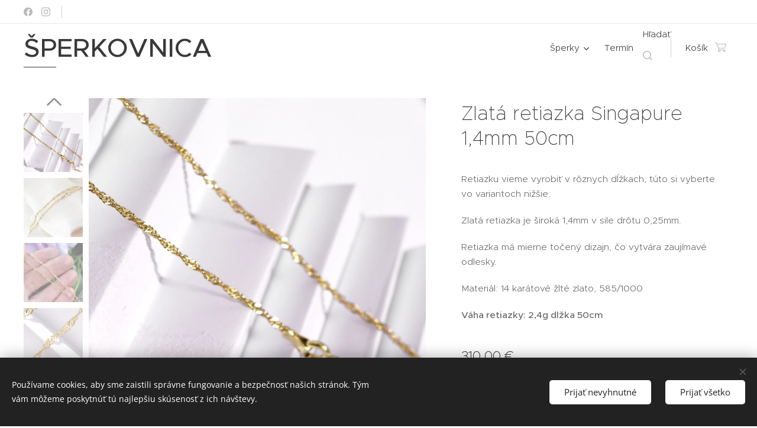

--- FILE ---
content_type: text/html; charset=UTF-8
request_url: https://www.zlatnictvo-sperkovnica.sk/p/zlata-retiazka-singapure-1-4mm-50cm2/
body_size: 24246
content:
<!DOCTYPE html>
<html class="no-js" prefix="og: https://ogp.me/ns#" lang="sk">
<head><link rel="preconnect" href="https://duyn491kcolsw.cloudfront.net" crossorigin><link rel="preconnect" href="https://fonts.gstatic.com" crossorigin><meta charset="utf-8"><link rel="shortcut icon" href="https://duyn491kcolsw.cloudfront.net/files/2u/2ui/2uiywr.ico?ph=23c7edc5b8"><link rel="apple-touch-icon" href="https://duyn491kcolsw.cloudfront.net/files/2u/2ui/2uiywr.ico?ph=23c7edc5b8"><link rel="icon" href="https://duyn491kcolsw.cloudfront.net/files/2u/2ui/2uiywr.ico?ph=23c7edc5b8">
    <meta http-equiv="X-UA-Compatible" content="IE=edge">
    <title>Zlatá retiazka Singapure 1,4mm 50cm :: zlatnictvo-sperkovnica</title>
    <meta name="viewport" content="width=device-width,initial-scale=1">
    <meta name="msapplication-tap-highlight" content="no">
    
    <link href="https://duyn491kcolsw.cloudfront.net/files/0r/0rk/0rklmm.css?ph=23c7edc5b8" media="print" rel="stylesheet">
    <link href="https://duyn491kcolsw.cloudfront.net/files/2e/2e5/2e5qgh.css?ph=23c7edc5b8" media="screen and (min-width:100000em)" rel="stylesheet" data-type="cq" disabled>
    <link rel="stylesheet" href="https://duyn491kcolsw.cloudfront.net/files/45/45b/45boco.css?ph=23c7edc5b8"><link rel="stylesheet" href="https://duyn491kcolsw.cloudfront.net/files/4e/4er/4ersdq.css?ph=23c7edc5b8" media="screen and (min-width:37.5em)"><link rel="stylesheet" href="https://duyn491kcolsw.cloudfront.net/files/2v/2vp/2vpyx8.css?ph=23c7edc5b8" data-wnd_color_scheme_file=""><link rel="stylesheet" href="https://duyn491kcolsw.cloudfront.net/files/34/34q/34qmjb.css?ph=23c7edc5b8" data-wnd_color_scheme_desktop_file="" media="screen and (min-width:37.5em)" disabled=""><link rel="stylesheet" href="https://duyn491kcolsw.cloudfront.net/files/1f/1f8/1f8oer.css?ph=23c7edc5b8" data-wnd_additive_color_file=""><link rel="stylesheet" href="https://duyn491kcolsw.cloudfront.net/files/09/092/092o1g.css?ph=23c7edc5b8" data-wnd_typography_file=""><link rel="stylesheet" href="https://duyn491kcolsw.cloudfront.net/files/0n/0nj/0njnug.css?ph=23c7edc5b8" data-wnd_typography_desktop_file="" media="screen and (min-width:37.5em)" disabled=""><script>(()=>{let e=!1;const t=()=>{if(!e&&window.innerWidth>=600){for(let e=0,t=document.querySelectorAll('head > link[href*="css"][media="screen and (min-width:37.5em)"]');e<t.length;e++)t[e].removeAttribute("disabled");e=!0}};t(),window.addEventListener("resize",t),"container"in document.documentElement.style||fetch(document.querySelector('head > link[data-type="cq"]').getAttribute("href")).then((e=>{e.text().then((e=>{const t=document.createElement("style");document.head.appendChild(t),t.appendChild(document.createTextNode(e)),import("https://duyn491kcolsw.cloudfront.net/client/js.polyfill/container-query-polyfill.modern.js").then((()=>{let e=setInterval((function(){document.body&&(document.body.classList.add("cq-polyfill-loaded"),clearInterval(e))}),100)}))}))}))})()</script>
<link rel="preload stylesheet" href="https://duyn491kcolsw.cloudfront.net/files/2m/2m8/2m8msc.css?ph=23c7edc5b8" as="style"><meta name="description" content=""><meta name="keywords" content=""><meta name="generator" content="Webnode 2"><meta name="apple-mobile-web-app-capable" content="no"><meta name="apple-mobile-web-app-status-bar-style" content="black"><meta name="format-detection" content="telephone=no"><meta name="google-site-verification" content="2M1Z0XKXukRx3PV255Cl21HA_RD0rupIqpAtBkQ41Oc" />

<meta property="og:url" content="https://zlatnictvo-sperkovnica.sk/p/zlata-retiazka-singapure-1-4mm-50cm2/"><meta property="og:title" content="Zlatá retiazka Singapure 1,4mm 50cm :: zlatnictvo-sperkovnica"><meta property="og:type" content="article"><meta property="og:site_name" content="zlatnictvo-sperkovnica"><meta property="og:image" content="https://23c7edc5b8.clvaw-cdnwnd.com/67645b62be794bb00547ce6797bc4044/200006269-06a1c06a1f/700/singapure%201%2C6-9.jpeg?ph=23c7edc5b8"><meta name="robots" content="index,follow"><link rel="canonical" href="https://www.zlatnictvo-sperkovnica.sk/p/zlata-retiazka-singapure-1-4mm-50cm2/"><script>window.checkAndChangeSvgColor=function(c){try{var a=document.getElementById(c);if(a){c=[["border","borderColor"],["outline","outlineColor"],["color","color"]];for(var h,b,d,f=[],e=0,m=c.length;e<m;e++)if(h=window.getComputedStyle(a)[c[e][1]].replace(/\s/g,"").match(/^rgb[a]?\(([0-9]{1,3}),([0-9]{1,3}),([0-9]{1,3})/i)){b="";for(var g=1;3>=g;g++)b+=("0"+parseInt(h[g],10).toString(16)).slice(-2);"0"===b.charAt(0)&&(d=parseInt(b.substr(0,2),16),d=Math.max(16,d),b=d.toString(16)+b.slice(-4));f.push(c[e][0]+"="+b)}if(f.length){var k=a.getAttribute("data-src"),l=k+(0>k.indexOf("?")?"?":"&")+f.join("&");a.src!=l&&(a.src=l,a.outerHTML=a.outerHTML)}}}catch(n){}};</script><script src="https://www.googletagmanager.com/gtag/js?id=G-KXGF8H9C5X" async></script><script>
						window.dataLayer = window.dataLayer || [];
						function gtag(){
						
						dataLayer.push(arguments);}
						gtag('js', new Date());
						</script><script>gtag('consent', 'default', {'ad_storage': 'denied', 'analytics_storage': 'denied', 'ad_user_data': 'denied', 'ad_personalization': 'denied' });</script><script>gtag('config', 'G-KXGF8H9C5X');</script></head>
<body class="l wt-product ac-i ac-o ac-n l-default l-d-none b-btn-sq b-btn-s-m b-btn-dn b-btn-bw-1 img-d-n img-t-o img-h-n line-solid b-e-ds lbox-l   wnd-s-i hb-on  wnd-fe   wnd-eshop"><noscript>
				<iframe
				 src="https://www.googletagmanager.com/ns.html?id=GTM-542MMSL"
				 height="0"
				 width="0"
				 style="display:none;visibility:hidden"
				 >
				 </iframe>
			</noscript>

<div class="wnd-page l-page cs-gray ac-tan t-t-fs-s t-t-fw-l t-t-sp-n t-t-d-n t-s-fs-s t-s-fw-l t-s-sp-n t-s-d-a t-p-fs-s t-p-fw-l t-p-sp-n t-h-fs-s t-h-fw-l t-h-sp-n t-bq-fs-s t-bq-fw-l t-bq-sp-n t-bq-d-l t-btn-fw-s t-nav-fw-l t-pd-fw-l t-nav-tt-n">
    <div class="l-w t cf t-25">
        <div class="l-bg cf">
            <div class="s-bg-l">
                
                
            </div>
        </div>
        <header class="l-h cf">
            <div class="sw cf">
	<div class="sw-c cf"><section class="s s-hb cf sc-w   wnd-w-max wnd-hbs-on wnd-hbi-on">
	<div class="s-w cf">
		<div class="s-o cf">
			<div class="s-bg cf">
                <div class="s-bg-l">
                    
                    
                </div>
			</div>
			<div class="s-c">
                <div class="s-hb-c cf">
                    <div class="hb-si">
                        <div class="si">
    <div class="si-c"><a href="https://www.facebook.com/sperkovnicaBS/" target="_blank" rel="noreferrer" title="Facebook"><svg xmlns="https://www.w3.org/2000/svg" viewBox="0 0 24 24" height="18px" width="18px"><path d="M24 12.073c0-6.627-5.373-12-12-12s-12 5.373-12 12c0 5.99 4.388 10.954 10.125 11.854v-8.385H7.078v-3.47h3.047V9.43c0-3.007 1.792-4.669 4.533-4.669 1.312 0 2.686.235 2.686.235v2.953H15.83c-1.491 0-1.956.925-1.956 1.874v2.25h3.328l-.532 3.47h-2.796v8.385C19.612 23.027 24 18.062 24 12.073z" fill="#bebebe"></path></svg></a><a href="https://www.instagram.com/zlatnictvo_sperkovnica/" target="_blank" rel="noreferrer" title="Instagram"><svg viewBox="0 0 24 24" xmlns="https://www.w3.org/2000/svg" height="18px" width="18px"><path d="M12 0C8.74 0 8.333.015 7.053.072 5.775.132 4.905.333 4.14.63c-.789.306-1.459.717-2.126 1.384S.935 3.35.63 4.14C.333 4.905.131 5.775.072 7.053.012 8.333 0 8.74 0 12s.015 3.667.072 4.947c.06 1.277.261 2.148.558 2.913a5.885 5.885 0 001.384 2.126A5.868 5.868 0 004.14 23.37c.766.296 1.636.499 2.913.558C8.333 23.988 8.74 24 12 24s3.667-.015 4.947-.072c1.277-.06 2.148-.262 2.913-.558a5.898 5.898 0 002.126-1.384 5.86 5.86 0 001.384-2.126c.296-.765.499-1.636.558-2.913.06-1.28.072-1.687.072-4.947s-.015-3.667-.072-4.947c-.06-1.277-.262-2.149-.558-2.913a5.89 5.89 0 00-1.384-2.126A5.847 5.847 0 0019.86.63c-.765-.297-1.636-.499-2.913-.558C15.667.012 15.26 0 12 0zm0 2.16c3.203 0 3.585.016 4.85.071 1.17.055 1.805.249 2.227.415.562.217.96.477 1.382.896.419.42.679.819.896 1.381.164.422.36 1.057.413 2.227.057 1.266.07 1.646.07 4.85s-.015 3.585-.074 4.85c-.061 1.17-.256 1.805-.421 2.227a3.81 3.81 0 01-.899 1.382 3.744 3.744 0 01-1.38.896c-.42.164-1.065.36-2.235.413-1.274.057-1.649.07-4.859.07-3.211 0-3.586-.015-4.859-.074-1.171-.061-1.816-.256-2.236-.421a3.716 3.716 0 01-1.379-.899 3.644 3.644 0 01-.9-1.38c-.165-.42-.359-1.065-.42-2.235-.045-1.26-.061-1.649-.061-4.844 0-3.196.016-3.586.061-4.861.061-1.17.255-1.814.42-2.234.21-.57.479-.96.9-1.381.419-.419.81-.689 1.379-.898.42-.166 1.051-.361 2.221-.421 1.275-.045 1.65-.06 4.859-.06l.045.03zm0 3.678a6.162 6.162 0 100 12.324 6.162 6.162 0 100-12.324zM12 16c-2.21 0-4-1.79-4-4s1.79-4 4-4 4 1.79 4 4-1.79 4-4 4zm7.846-10.405a1.441 1.441 0 01-2.88 0 1.44 1.44 0 012.88 0z" fill="#bebebe"></path></svg></a></div>
</div>
                    </div>
                    <div class="hb-ci">
                        <div class="ci">
    <div class="ci-c" data-placeholder="Kontaktné informácie"></div>
</div>
                    </div>
                    <div class="hb-ccy">
                        
                    </div>
                    <div class="hb-lang">
                        
                    </div>
                </div>
			</div>
		</div>
	</div>
</section><section data-space="true" class="s s-hn s-hn-default wnd-mt-classic wnd-na-c logo-classic sc-w   wnd-w-max wnd-nh-m hm-hidden  wnd-nav-sticky menu-default-underline-grow">
	<div class="s-w">
		<div class="s-o">

			<div class="s-bg">
                <div class="s-bg-l">
                    
                    
                </div>
			</div>

			<div class="h-w h-f wnd-fixed">

				<div class="n-l">
					<div class="s-c menu-nav">
						<div class="logo-block">
							<div class="b b-l logo logo-underline logo-nb metropolis wnd-logo-with-text logo-44 b-ls-m">
	<div class="b-l-c logo-content">
		<a class="b-l-link logo-link" href="/home/">

			

			

			<div class="b-l-br logo-br"></div>

			<div class="b-l-text logo-text-wrapper">
				<div class="b-l-text-w logo-text">
					<span class="b-l-text-c logo-text-cell"><strong>ŠPERKOVNICA</strong></span>
				</div>
			</div>

		</a>
	</div>
</div>
						</div>

						<div id="menu-slider">
							<div id="menu-block">
								<nav id="menu"><div class="menu-font menu-wrapper">
	<a href="#" class="menu-close" rel="nofollow" title="Close Menu"></a>
	<ul role="menubar" aria-label="Menu" class="level-1">
		<li role="none" class="wnd-with-submenu">
			<a class="menu-item" role="menuitem" href="/sperky/"><span class="menu-item-text">Šperky</span></a>
			<ul role="menubar" aria-label="Menu" class="level-2">
		<li role="none">
			<a class="menu-item" role="menuitem" href="/akcia/"><span class="menu-item-text">Výpredaj</span></a>
			
		</li><li role="none" class="wnd-with-submenu">
			<a class="menu-item" role="menuitem" href="/svadobne-obrucky/"><span class="menu-item-text">Svadobné Obrúčky</span></a>
			<ul role="menubar" aria-label="Menu" class="level-3">
		<li role="none">
			<a class="menu-item" role="menuitem" href="/obrucky-diamantove/"><span class="menu-item-text">OBRUCKY diamantove</span></a>
			
		</li>
	</ul>
		</li><li role="none" class="wnd-with-submenu">
			<a class="menu-item" role="menuitem" href="/prstene-zlate/"><span class="menu-item-text">Prstene zlate</span></a>
			<ul role="menubar" aria-label="Menu" class="level-3">
		<li role="none">
			<a class="menu-item" role="menuitem" href="/zasnubny-prsten/"><span class="menu-item-text">Zásnubný prsteň</span></a>
			
		</li><li role="none">
			<a class="menu-item" role="menuitem" href="/zasnubne-prstene-drahokam/"><span class="menu-item-text">Zlaté prstene s drahokamami</span></a>
			
		</li><li role="none">
			<a class="menu-item" role="menuitem" href="/diamantove-prstene/"><span class="menu-item-text">Diamantové prstene</span></a>
			
		</li><li role="none">
			<a class="menu-item" role="menuitem" href="/pecatne-prstene/"><span class="menu-item-text">Zlaté pečatné prstene</span></a>
			
		</li><li role="none">
			<a class="menu-item" role="menuitem" href="/zlate-prstene/"><span class="menu-item-text">Zlaté prstene</span></a>
			
		</li>
	</ul>
		</li><li role="none">
			<a class="menu-item" role="menuitem" href="/zlaty-nahrdelniky/"><span class="menu-item-text">NÁHRDELNÍK</span></a>
			
		</li><li role="none">
			<a class="menu-item" role="menuitem" href="/zlaty-privesok/"><span class="menu-item-text">PRÍVESOK</span></a>
			
		</li><li role="none">
			<a class="menu-item" role="menuitem" href="/zlata-retiazka/"><span class="menu-item-text">RETIAZKA</span></a>
			
		</li><li role="none">
			<a class="menu-item" role="menuitem" href="/zlate-nausnice/"><span class="menu-item-text">NÁUŠNICE</span></a>
			
		</li><li role="none">
			<a class="menu-item" role="menuitem" href="/zlaty-naramok/"><span class="menu-item-text">NÁRAMOK</span></a>
			
		</li><li role="none">
			<a class="menu-item" role="menuitem" href="/zlate-detske-sperky/"><span class="menu-item-text">Zlaté detské šperky</span></a>
			
		</li><li role="none">
			<a class="menu-item" role="menuitem" href="/zlate-sperky-pre-muza/"><span class="menu-item-text">Zlaté Pánske šperky</span></a>
			
		</li><li role="none">
			<a class="menu-item" role="menuitem" href="/svate-prijimanie/"><span class="menu-item-text">Sväté Prijímanie</span></a>
			
		</li>
	</ul>
		</li><li role="none">
			<a class="menu-item" role="menuitem" href="/termin/"><span class="menu-item-text">Termín</span></a>
			
		</li>
	</ul>
	<span class="more-text">Viac</span>
</div></nav>
							</div>
						</div>

						<div class="cart-and-mobile">
							<div class="search">
    <div class="search-app"></div>
</div>
							<div class="cart cf">
	<div class="cart-content">
		<a href="/cart/">
			<div class="cart-content-link">
				<div class="cart-text"><span>Košík</span></div>
				<div class="cart-piece-count" data-count="0" data-wnd_cart_part="count">0</div>
				<div class="cart-piece-text" data-wnd_cart_part="text"></div>
				<div class="cart-price" data-wnd_cart_part="price">0,00 €</div>
			</div>
		</a>
	</div>
</div>

							<div id="menu-mobile">
								<a href="#" id="menu-submit"><span></span>Menu</a>
							</div>
						</div>

					</div>
				</div>

			</div>

		</div>
	</div>
</section></div>
</div>
        </header>
        <main class="l-m cf">
            <div class="sw cf">
	<div class="sw-c cf"><section class="s s-hm s-hm-hidden wnd-h-hidden cf sc-w   hn-default"></section><section data-space="true" class="s s-ed cf sc-w   wnd-w-wider wnd-s-normal wnd-h-auto">
	<div class="s-w cf">
		<div class="s-o s-fs cf">
			<div class="s-bg cf">
                <div class="s-bg-l">
                    
                    
                </div>
			</div>
			<div class="s-c s-fs cf">
				<div class="b-e b-e-d b b-s cf" data-wnd_product_item="200032855" data-wnd_product_data="{&quot;id&quot;:200032855,&quot;name&quot;:&quot;Zlat\u00e1 retiazka Singapure 1,4mm 50cm&quot;,&quot;image&quot;:[&quot;https:\/\/23c7edc5b8.clvaw-cdnwnd.com\/67645b62be794bb00547ce6797bc4044\/200006269-06a1c06a1f\/450\/singapure%201%2C6-9.jpeg?ph=23c7edc5b8&quot;,&quot;https:\/\/23c7edc5b8.clvaw-cdnwnd.com\/67645b62be794bb00547ce6797bc4044\/200006269-06a1c06a1f\/singapure%201%2C6-9.jpeg?ph=23c7edc5b8&quot;],&quot;detail_url&quot;:&quot;\/p\/zlata-retiazka-singapure-1-4mm-50cm2\/&quot;,&quot;category&quot;:&quot;damske retiazky&quot;,&quot;list_position&quot;:0,&quot;price&quot;:310,&quot;comparative_price&quot;:0,&quot;out_of_stock&quot;:false,&quot;availability&quot;:&quot;DO_NOT_SHOW&quot;,&quot;variants&quot;:[],&quot;variants_active&quot;:false}" data-wnd-price-info-template="&lt;span class=&quot;prd-price-info&quot;&gt;&lt;span class=&quot;prd-price-info-c&quot;&gt;{value}&lt;/span&gt;&lt;/span&gt;">
    <form class="cf" action="" method="post" data-wnd_sys_form="add-to-cart">

        <div class="b-e-d-head b-e-d-right">
            <h1 class="b-e-d-title cf"><span class="prd-title">
	<span class="prd-title-c">Zlatá retiazka Singapure 1,4mm 50cm</span>
</span></h1>
        </div>

        <div class="b-e-d-ribbons cf">
            <span class="prd-label prd-out-of-stock">
	<span class="prd-label-c prd-out-of-stock-c"></span>
</span>
            <span class="prd-label">
	<span class="prd-label-c"></span>
</span>
        </div>

        <div class="b-e-d-gal b-e-d-left">
            <div class="prd-gal cf" id="wnd_ProductGalleryBlock_156458225" data-slideshow="true">
	<div class="prd-gal-c cf">
		<ul class="prd-gal-list cf">
			<li class="prd-gal-photo wnd-orientation-square">
				<a class="prd-gal-link litebox" data-litebox-group="gallery" data-litebox-text="" href="https://23c7edc5b8.clvaw-cdnwnd.com/67645b62be794bb00547ce6797bc4044/200006269-06a1c06a1f/singapure%201%2C6-9.jpeg?ph=23c7edc5b8" width="1920" height="1920">
					<div class="prd-gal-img cf">
						<div class="prd-gal-img-pos">
                            <picture><source type="image/webp" srcset="https://23c7edc5b8.clvaw-cdnwnd.com/67645b62be794bb00547ce6797bc4044/200006270-a30d9a30dc/450/singapure%201%2C6-5.webp?ph=23c7edc5b8 450w, https://23c7edc5b8.clvaw-cdnwnd.com/67645b62be794bb00547ce6797bc4044/200006270-a30d9a30dc/700/singapure%201%2C6-5.webp?ph=23c7edc5b8 700w, https://23c7edc5b8.clvaw-cdnwnd.com/67645b62be794bb00547ce6797bc4044/200006270-a30d9a30dc/singapure%201%2C6-5.webp?ph=23c7edc5b8 1920w" sizes="(min-width: 768px) 60vw, 100vw" ><img src="https://23c7edc5b8.clvaw-cdnwnd.com/67645b62be794bb00547ce6797bc4044/200006269-06a1c06a1f/singapure%201%2C6-9.jpeg?ph=23c7edc5b8" alt="" width="1920" height="1920" loading="lazy" ></picture>
						</div>
					</div>
					<div class="prd-gal-title cf"><span></span></div>
				</a>
			</li><li class="prd-gal-photo wnd-orientation-square">
				<a class="prd-gal-link litebox" data-litebox-group="gallery" data-litebox-text="" href="https://23c7edc5b8.clvaw-cdnwnd.com/67645b62be794bb00547ce6797bc4044/200004872-200b2200b5/zlata%20retiazka%20singapure-3.jpg?ph=23c7edc5b8" width="1372" height="1372">
					<div class="prd-gal-img cf">
						<div class="prd-gal-img-pos">
                            <picture><source type="image/webp" srcset="https://23c7edc5b8.clvaw-cdnwnd.com/67645b62be794bb00547ce6797bc4044/200004873-a7cf3a7cf6/450/zlata%20retiazka%20singapure.webp?ph=23c7edc5b8 450w, https://23c7edc5b8.clvaw-cdnwnd.com/67645b62be794bb00547ce6797bc4044/200004873-a7cf3a7cf6/700/zlata%20retiazka%20singapure.webp?ph=23c7edc5b8 700w, https://23c7edc5b8.clvaw-cdnwnd.com/67645b62be794bb00547ce6797bc4044/200004873-a7cf3a7cf6/zlata%20retiazka%20singapure.webp?ph=23c7edc5b8 1372w" sizes="(min-width: 768px) 60vw, 100vw" ><img src="https://23c7edc5b8.clvaw-cdnwnd.com/67645b62be794bb00547ce6797bc4044/200004872-200b2200b5/zlata%20retiazka%20singapure-3.jpg?ph=23c7edc5b8" alt="" width="1372" height="1372" loading="lazy" ></picture>
						</div>
					</div>
					<div class="prd-gal-title cf"><span></span></div>
				</a>
			</li><li class="prd-gal-photo wnd-orientation-square">
				<a class="prd-gal-link litebox" data-litebox-group="gallery" data-litebox-text="" href="https://23c7edc5b8.clvaw-cdnwnd.com/67645b62be794bb00547ce6797bc4044/200001824-c93eec93f0/singapure%20zlata%20retiazka.jpg?ph=23c7edc5b8" width="1920" height="1920">
					<div class="prd-gal-img cf">
						<div class="prd-gal-img-pos">
                            <picture><source type="image/webp" srcset="https://23c7edc5b8.clvaw-cdnwnd.com/67645b62be794bb00547ce6797bc4044/200005521-0308503088/450/singapure%20zlata%20retiazka.webp?ph=23c7edc5b8 450w, https://23c7edc5b8.clvaw-cdnwnd.com/67645b62be794bb00547ce6797bc4044/200005521-0308503088/700/singapure%20zlata%20retiazka.webp?ph=23c7edc5b8 700w, https://23c7edc5b8.clvaw-cdnwnd.com/67645b62be794bb00547ce6797bc4044/200005521-0308503088/singapure%20zlata%20retiazka.webp?ph=23c7edc5b8 1920w" sizes="(min-width: 768px) 60vw, 100vw" ><img src="https://23c7edc5b8.clvaw-cdnwnd.com/67645b62be794bb00547ce6797bc4044/200001824-c93eec93f0/singapure%20zlata%20retiazka.jpg?ph=23c7edc5b8" alt="" width="1920" height="1920" loading="lazy" ></picture>
						</div>
					</div>
					<div class="prd-gal-title cf"><span></span></div>
				</a>
			</li><li class="prd-gal-photo wnd-orientation-square">
				<a class="prd-gal-link litebox" data-litebox-group="gallery" data-litebox-text="" href="https://23c7edc5b8.clvaw-cdnwnd.com/67645b62be794bb00547ce6797bc4044/200006271-9cb0b9cb0e/singap%20makro-9.jpeg?ph=23c7edc5b8" width="772" height="772">
					<div class="prd-gal-img cf">
						<div class="prd-gal-img-pos">
                            <picture><source type="image/webp" srcset="https://23c7edc5b8.clvaw-cdnwnd.com/67645b62be794bb00547ce6797bc4044/200006272-bebc4bebc7/450/singap%20makro-0.webp?ph=23c7edc5b8 450w, https://23c7edc5b8.clvaw-cdnwnd.com/67645b62be794bb00547ce6797bc4044/200006272-bebc4bebc7/700/singap%20makro-0.webp?ph=23c7edc5b8 700w, https://23c7edc5b8.clvaw-cdnwnd.com/67645b62be794bb00547ce6797bc4044/200006272-bebc4bebc7/singap%20makro-0.webp?ph=23c7edc5b8 772w" sizes="(min-width: 768px) 60vw, 100vw" ><img src="https://23c7edc5b8.clvaw-cdnwnd.com/67645b62be794bb00547ce6797bc4044/200006271-9cb0b9cb0e/singap%20makro-9.jpeg?ph=23c7edc5b8" alt="" width="772" height="772" loading="lazy" ></picture>
						</div>
					</div>
					<div class="prd-gal-title cf"><span></span></div>
				</a>
			</li><li class="prd-gal-photo wnd-orientation-square">
				<a class="prd-gal-link litebox" data-litebox-group="gallery" data-litebox-text="" href="https://23c7edc5b8.clvaw-cdnwnd.com/67645b62be794bb00547ce6797bc4044/200006273-078770787a/Zlata%20retiazka%20singapure-3.jpeg?ph=23c7edc5b8" width="1920" height="1920">
					<div class="prd-gal-img cf">
						<div class="prd-gal-img-pos">
                            <picture><source type="image/webp" srcset="https://23c7edc5b8.clvaw-cdnwnd.com/67645b62be794bb00547ce6797bc4044/200006274-f32a9f32ac/450/Zlata%20retiazka%20singapure-3.webp?ph=23c7edc5b8 450w, https://23c7edc5b8.clvaw-cdnwnd.com/67645b62be794bb00547ce6797bc4044/200006274-f32a9f32ac/700/Zlata%20retiazka%20singapure-3.webp?ph=23c7edc5b8 700w, https://23c7edc5b8.clvaw-cdnwnd.com/67645b62be794bb00547ce6797bc4044/200006274-f32a9f32ac/Zlata%20retiazka%20singapure-3.webp?ph=23c7edc5b8 1920w" sizes="(min-width: 768px) 60vw, 100vw" ><img src="https://23c7edc5b8.clvaw-cdnwnd.com/67645b62be794bb00547ce6797bc4044/200006273-078770787a/Zlata%20retiazka%20singapure-3.jpeg?ph=23c7edc5b8" alt="" width="1920" height="1920" loading="lazy" ></picture>
						</div>
					</div>
					<div class="prd-gal-title cf"><span></span></div>
				</a>
			</li><li class="prd-gal-photo wnd-orientation-portrait">
				<a class="prd-gal-link litebox" data-litebox-group="gallery" data-litebox-text="" href="https://23c7edc5b8.clvaw-cdnwnd.com/67645b62be794bb00547ce6797bc4044/200006275-597e8597ed/zlate%20retiazky%20singapure%20popis-5.jpeg?ph=23c7edc5b8" width="1440" height="1920">
					<div class="prd-gal-img cf">
						<div class="prd-gal-img-pos">
                            <picture><source type="image/webp" srcset="https://23c7edc5b8.clvaw-cdnwnd.com/67645b62be794bb00547ce6797bc4044/200006276-3d3b13d3b6/450/zlate%20retiazky%20singapure%20popis-3.webp?ph=23c7edc5b8 338w, https://23c7edc5b8.clvaw-cdnwnd.com/67645b62be794bb00547ce6797bc4044/200006276-3d3b13d3b6/700/zlate%20retiazky%20singapure%20popis-3.webp?ph=23c7edc5b8 525w, https://23c7edc5b8.clvaw-cdnwnd.com/67645b62be794bb00547ce6797bc4044/200006276-3d3b13d3b6/zlate%20retiazky%20singapure%20popis-3.webp?ph=23c7edc5b8 1440w" sizes="(min-width: 768px) 60vw, 100vw" ><img src="https://23c7edc5b8.clvaw-cdnwnd.com/67645b62be794bb00547ce6797bc4044/200006275-597e8597ed/zlate%20retiazky%20singapure%20popis-5.jpeg?ph=23c7edc5b8" alt="" width="1440" height="1920" loading="lazy" ></picture>
						</div>
					</div>
					<div class="prd-gal-title cf"><span></span></div>
				</a>
			</li><li class="prd-gal-photo wnd-orientation-portrait">
				<a class="prd-gal-link litebox" data-litebox-group="gallery" data-litebox-text="" href="https://23c7edc5b8.clvaw-cdnwnd.com/67645b62be794bb00547ce6797bc4044/200006277-94a1f94a22/dl%C5%BEky%20retiazok-6.jpeg?ph=23c7edc5b8" width="1440" height="1920">
					<div class="prd-gal-img cf">
						<div class="prd-gal-img-pos">
                            <picture><source type="image/webp" srcset="https://23c7edc5b8.clvaw-cdnwnd.com/67645b62be794bb00547ce6797bc4044/200006278-4b9724b975/450/dl%C5%BEky%20retiazok-8.webp?ph=23c7edc5b8 338w, https://23c7edc5b8.clvaw-cdnwnd.com/67645b62be794bb00547ce6797bc4044/200006278-4b9724b975/700/dl%C5%BEky%20retiazok-8.webp?ph=23c7edc5b8 525w, https://23c7edc5b8.clvaw-cdnwnd.com/67645b62be794bb00547ce6797bc4044/200006278-4b9724b975/dl%C5%BEky%20retiazok-8.webp?ph=23c7edc5b8 1440w" sizes="(min-width: 768px) 60vw, 100vw" ><img src="https://23c7edc5b8.clvaw-cdnwnd.com/67645b62be794bb00547ce6797bc4044/200006277-94a1f94a22/dl%C5%BEky%20retiazok-6.jpeg?ph=23c7edc5b8" alt="" width="1440" height="1920" loading="lazy" ></picture>
						</div>
					</div>
					<div class="prd-gal-title cf"><span></span></div>
				</a>
			</li>
		</ul>
	</div>

	<div class="prd-gal-nav dots cf">
		<div class="prd-gal-nav-arrow-prev prd-gal-nav-arrow">
			<div class="prd-gal-nav-arrow-submit"></div>
		</div>

		<div class="prd-gal-nav-c dots-content cf"></div>

		<div class="prd-gal-nav-arrow-next prd-gal-nav-arrow">
			<div class="prd-gal-nav-arrow-submit"></div>
		</div>
	</div>

	
</div>
        </div>

        <div class="b-e-d-c b-e-d-right">
            <div class="b-text text prd-text">
	<div class="prd-text-c"><p>Retiazku vieme vyrobiť v rôznych dĺžkach, túto si vyberte vo variantoch nižšie.</p><p>Zlatá retiazka je široká 1,4mm v sile drôtu 0,25mm.</p><p>Retiazka má mierne točený dizajn, čo vytvára zaujímavé odlesky.&nbsp;<br></p><p>Materiál: 14 karátové žlté zlato, 585/1000&nbsp;<br></p><p><strong>Váha retiazky: 2,4g dlžka 50cm</strong></p></div>
</div>
            
            <div class="b-e-d-price cf">
                <span class="prd-price">
	<span class="prd-price-pref-text wnd-product-prefix-text"></span><span class="prd-price-pref"></span><span class="prd-price-c wnd-product-price">310,00</span><span class="prd-price-suf">&nbsp;€</span><span class="prd-price-suf-text wnd-product-suffix-text"></span>
</span>
                <span class="prd-price prd-price-com wnd-product-comparative-price-area wnd-empty" style="display:none">
	<span class="prd-price-pref"></span><span class="prd-price-c wnd-product-comparative-price-content">0,00</span><span class="prd-price-suf">&nbsp;€</span>
</span>
            </div>
            <div class="b-e-d-price b-e-d-price-info" data-wnd-identifier="wnd-price-info-container">
                
                
                <span class="prd-price-info" data-wnd-identifier="wnd-product-info-shipping"><span class="prd-price-info-c">nezahŕňa cenu dopravy</span></span>
                
                
            </div>
            <div class="b-e-d-stock b-e-d-stock-info" data-wnd-identifier="wnd-stock-info-container">
                <span class="prd-stock-info" data-wnd-identifier="wnd-stock-info">
    <span class="wt-bold"></span>
</span>
            </div>

            <div class="b-e-d-submit cf">
                <div class="prd-crt b-btn b-btn-3 b-btn-atc b-btn-i-left b-btn-i-atc wnd-fixed cf">
                    <button class="b-btn-l b-btn-fixed" type="submit" name="send" value="wnd_ProductDetailFormBlock_984045950" disabled data-wnd_add_to_cart_button>
                        <span class="b-btn-t">Do košíka</span>
                        <span class="b-btn-a-l">
							<span class="loader"></span>
						</span>
                        <span class="b-btn-a-a">
							<span class="checked"></span>
							Pridané do košíka
						</span>
                        <span class="b-btn-ofs">Vypredané</span>
                    </button>
                </div>
            </div>
        </div>

        <input type="hidden" name="id" value="200032855">

    </form>
</div>
				<div class="ez cf wnd-no-cols">
	<div class="ez-c"><div class="b b-text cf">
	<div class="b-c b-text-c b-s b-s-t60 b-s-b60 b-cs cf"></div>
</div></div>
</div>
			</div>
		</div>
	</div>
</section></div>
</div>
        </main>
        <footer class="l-f cf">
            <div class="sw cf">
	<div class="sw-c cf"><section data-wn-border-element="s-f-border" class="s s-f s-f-edit sc-w   wnd-w-wide wnd-s-high wnd-h-auto">
	<div class="s-w">
		<div class="s-o">
			<div class="s-bg">
                <div class="s-bg-l">
                    
                    
                </div>
			</div>
			<div class="s-f-ez">
				<div class="s-c s-f-border">
					<div>
						<div class="ez cf wnd-no-cols">
	<div class="ez-c"><div class="b b-text cf">
	<div class="b-c b-text-c b-s b-s-t60 b-s-b60 b-cs cf"><p class="wnd-align-center"><a href="/prstene-zlate/">PRSTENE</a></p><p class="wnd-align-center"><a href="https://www.zlatnictvo-sperkovnica.sk/svadobne-obrucky/" target="_blank">OBRÚČKY</a></p><p class="wnd-align-center"><a href="https://www.zlatnictvo-sperkovnica.sk/zlate-nausnice/" target="_blank">NÁUŠNICE</a></p><p class="wnd-align-center"><a href="https://www.zlatnictvo-sperkovnica.sk/zlaty-naramok/" target="_blank">NÁRAMOK</a></p><p class="wnd-align-center"><a href="https://www.zlatnictvo-sperkovnica.sk/zlaty-nahrdelniky/" target="_blank">NÁHRDELNÍK</a></p><p class="wnd-align-center"><a href="https://www.zlatnictvo-sperkovnica.sk/zlaty-privesok/" target="_blank">PRÍVESOK</a></p><p class="wnd-align-center"><a href="https://www.zlatnictvo-sperkovnica.sk/zlata-retiazka/" target="_blank">RETIAZKA</a></p></div>
</div><div class="b b-text cf">
	<div class="b-c b-text-c b-s b-s-t60 b-s-b60 b-cs cf"><h2 class="wnd-align-center"><strong style="font-size: 0.98125rem; letter-spacing: 0px;">Výmena zlata: 63€/g&nbsp;</strong><strong style="font-size: 0.98125rem; letter-spacing: 0px;">Výkup: 53€/g</strong></h2></div>
</div><div class="b b-text cf">
	<div class="b-c b-text-c b-s b-s-t60 b-s-b60 b-cs cf"><p class="wnd-align-center">Malá okružná 264/6, 96901 Banská Štiavnica<br>&nbsp;<strong style="letter-spacing: 0px; font-size: 0.98125rem;"><a href="mailto:info@zlatnictvo-sperkovnica.sk" target="_blank">info@zlatnictvo-sperkovnica.sk</a></strong></p>
</div>
</div><div class="b b-text cf">
	<div class="b-c b-text-c b-s b-s-t60 b-s-b60 b-cs cf"><p class="wnd-align-center wnd-offset-5"><strong>OTVÁRACIA</strong> <strong>DOBA</strong><strong><font class="wnd-font-size-90"><br></font></strong><strong>Ut-</strong> <strong>Št: </strong>9:00-16:30 (vytvorte termín)<br><strong>So: </strong>každá druhá sobota, iba vytvorené termíny.<br> Prosím berte na vedomie, že my aj vyrábame, preto treba vopred dohodnúť čas kedy chcete prísť. Termín si viete vytvoriť cez našu stránku.</p></div>
</div><div class="b b-text cf">
	<div class="b-c b-text-c b-s b-s-t60 b-s-b60 b-cs cf"><p class="wnd-align-center"><strong><a href="/podmienky/" style="font-size: 0.95rem; letter-spacing: 0px;">Ochrana osobných údajov</a>&nbsp;○<a href="/podmienky/" style="font-size: 0.875rem; letter-spacing: 0px;">Obchodné podmienky</a>&nbsp;○<a href="/podmienky/" style="letter-spacing: 0px; font-size: 0.875rem;">Reklamačný poriadok</a>&nbsp;○<a href="/podmienky/" style="letter-spacing: 0px; font-size: 0.875rem;">Zásady používania cookies</a></strong></p>
</div>
</div><div class="b-img b-img-default b b-s cf wnd-orientation-landscape wnd-type-image img-s-n" style="margin-left:37.91%;margin-right:37.91%;" id="wnd_ImageBlock_69261">
	<div class="b-img-w">
		<div class="b-img-c" style="padding-bottom:50.6%;text-align:center;">
            <picture><source type="image/webp" srcset="https://23c7edc5b8.clvaw-cdnwnd.com/67645b62be794bb00547ce6797bc4044/200004723-b4d0cb4d10/450/vikirose-puncovy-urad-300x152.webp?ph=23c7edc5b8 300w, https://23c7edc5b8.clvaw-cdnwnd.com/67645b62be794bb00547ce6797bc4044/200004723-b4d0cb4d10/700/vikirose-puncovy-urad-300x152.webp?ph=23c7edc5b8 300w, https://23c7edc5b8.clvaw-cdnwnd.com/67645b62be794bb00547ce6797bc4044/200004723-b4d0cb4d10/vikirose-puncovy-urad-300x152.webp?ph=23c7edc5b8 300w" sizes="100vw" ><img id="wnd_ImageBlock_69261_img" src="https://23c7edc5b8.clvaw-cdnwnd.com/67645b62be794bb00547ce6797bc4044/200004722-bdd96bdd99/vikirose-puncovy-urad-300x152.jpg?ph=23c7edc5b8" alt="" width="300" height="152" loading="lazy" style="top:0%;left:0%;width:100.0019522099%;height:100%;position:absolute;" ></picture>
			</div>
		
	</div>
</div></div>
</div>
					</div>
				</div>
			</div>
			<div class="s-c s-f-l-w">
				<div class="s-f-l b-s b-s-t0 b-s-b0">
					<div class="s-f-l-c s-f-l-c-first">
						<div class="s-f-sf">
                            <span class="sf b">
<span class="sf-content sf-c link">www..zlatnictvo-sperkovnica.sk</span>
</span>
                            <span class="sf-cbr link">
    <a href="#" rel="nofollow">Cookies </a>
</span>
                            
                            
                            
						</div>
					</div>
					<div class="s-f-l-c s-f-l-c-last">
						<div class="s-f-lang lang-select cf">
	
</div>
					</div>
                    <div class="s-f-l-c s-f-l-c-currency">
                        <div class="s-f-ccy ccy-select cf">
	
</div>
                    </div>
				</div>
			</div>
		</div>
	</div>
	<div class="s-f-bg-stripe"></div>
</section></div>
</div>
        </footer>
    </div>
    
</div>
<section class="cb cb-dark" id="cookiebar" style="display:none;" id="cookiebar" style="display:none;">
	<div class="cb-bar cb-scrollable">
		<div class="cb-bar-c">
			<div class="cb-bar-text">Používame cookies, aby sme zaistili správne fungovanie a bezpečnosť našich stránok. Tým vám môžeme poskytnúť tú najlepšiu skúsenosť z ich návštevy.</div>
			<div class="cb-bar-buttons">
				<button class="cb-button cb-close-basic" data-action="accept-necessary">
					<span class="cb-button-content">Prijať nevyhnutné</span>
				</button>
				<button class="cb-button cb-close-basic" data-action="accept-all">
					<span class="cb-button-content">Prijať všetko</span>
				</button>
				
			</div>
		</div>
        <div class="cb-close cb-close-basic" data-action="accept-necessary"></div>
	</div>

	<div class="cb-popup cb-light close">
		<div class="cb-popup-c">
			<div class="cb-popup-head">
				<h3 class="cb-popup-title">Pokročilé nastavenia</h3>
				<p class="cb-popup-text">Tu môžete upraviť svoje preferencie ohľadom cookies. Nasledujúce kategórie môžete povoliť či zakázať a svoj výber uložiť.</p>
			</div>
			<div class="cb-popup-options cb-scrollable">
				<div class="cb-option">
					<input class="cb-option-input" type="checkbox" id="necessary" name="necessary" readonly="readonly" disabled="disabled" checked="checked">
                    <div class="cb-option-checkbox"></div>
                    <label class="cb-option-label" for="necessary">Nevyhnutné krátkodobé cookies</label>
					<div class="cb-option-text">Bez nevyhnutných cookies sa neobíde správne a bezpečné fungovanie našich stránok a registračný proces na nich.</div>
				</div><div class="cb-option">
					<input class="cb-option-input" type="checkbox" id="functional" name="functional">
                    <div class="cb-option-checkbox"></div>
                    <label class="cb-option-label" for="functional">Funkčné cookies</label>
					<div class="cb-option-text">Funkčné cookies ukladajú vaše preferencie a prispôsobia podľa nich naše stránky.</div>
				</div><div class="cb-option">
					<input class="cb-option-input" type="checkbox" id="performance" name="performance">
                    <div class="cb-option-checkbox"></div>
                    <label class="cb-option-label" for="performance">Výkonnostné cookies</label>
					<div class="cb-option-text">Výkonnostné cookies monitorujú výkon našich stránok.</div>
				</div><div class="cb-option">
					<input class="cb-option-input" type="checkbox" id="marketing" name="marketing">
                    <div class="cb-option-checkbox"></div>
                    <label class="cb-option-label" for="marketing">Marketingové cookies</label>
					<div class="cb-option-text">Vďaka marketingovým cookies môžeme merať a analyzovať výkon nášho webu.</div>
				</div>
			</div>
			<div class="cb-popup-footer">
				<button class="cb-button cb-save-popup" data-action="advanced-save">
					<span class="cb-button-content">Uložiť</span>
				</button>
			</div>
			<div class="cb-close cb-close-popup" data-action="close"></div>
		</div>
	</div>
</section>

<script src="https://duyn491kcolsw.cloudfront.net/files/3n/3no/3nov38.js?ph=23c7edc5b8" crossorigin="anonymous" type="module"></script><script>document.querySelector(".wnd-fe")&&[...document.querySelectorAll(".c")].forEach((e=>{const t=e.querySelector(".b-text:only-child");t&&""===t.querySelector(".b-text-c").innerText&&e.classList.add("column-empty")}))</script>


<script src="https://duyn491kcolsw.cloudfront.net/client.fe/js.compiled/lang.sk.2086.js?ph=23c7edc5b8" crossorigin="anonymous"></script><script src="https://duyn491kcolsw.cloudfront.net/client.fe/js.compiled/compiled.multi.2-2193.js?ph=23c7edc5b8" crossorigin="anonymous"></script><script>var wnd = wnd || {};wnd.$data = {"image_content_items":{"wnd_ThumbnailBlock_1":{"id":"wnd_ThumbnailBlock_1","type":"wnd.pc.ThumbnailBlock"},"wnd_HeaderSection_header_main_263796175":{"id":"wnd_HeaderSection_header_main_263796175","type":"wnd.pc.HeaderSection"},"wnd_ImageBlock_147018837":{"id":"wnd_ImageBlock_147018837","type":"wnd.pc.ImageBlock"},"wnd_Section_eshop_product_detail_761849467":{"id":"wnd_Section_eshop_product_detail_761849467","type":"wnd.pc.Section"},"wnd_ProductGalleryBlock_156458225":{"id":"wnd_ProductGalleryBlock_156458225","type":"wnd.pc.ProductGalleryBlock"},"wnd_ProductPhotoImageBlock_487980257":{"id":"wnd_ProductPhotoImageBlock_487980257","type":"wnd.pc.ProductPhotoImageBlock"},"wnd_ProductPhotoImageBlock_122486246":{"id":"wnd_ProductPhotoImageBlock_122486246","type":"wnd.pc.ProductPhotoImageBlock"},"wnd_ProductPhotoImageBlock_656622654":{"id":"wnd_ProductPhotoImageBlock_656622654","type":"wnd.pc.ProductPhotoImageBlock"},"wnd_ProductPhotoImageBlock_659244266":{"id":"wnd_ProductPhotoImageBlock_659244266","type":"wnd.pc.ProductPhotoImageBlock"},"wnd_ProductPhotoImageBlock_541712706":{"id":"wnd_ProductPhotoImageBlock_541712706","type":"wnd.pc.ProductPhotoImageBlock"},"wnd_ProductPhotoImageBlock_114946043":{"id":"wnd_ProductPhotoImageBlock_114946043","type":"wnd.pc.ProductPhotoImageBlock"},"wnd_ProductPhotoImageBlock_991386494":{"id":"wnd_ProductPhotoImageBlock_991386494","type":"wnd.pc.ProductPhotoImageBlock"},"wnd_LogoBlock_791553":{"id":"wnd_LogoBlock_791553","type":"wnd.pc.LogoBlock"},"wnd_FooterSection_footer_862450":{"id":"wnd_FooterSection_footer_862450","type":"wnd.pc.FooterSection"},"wnd_ImageBlock_69261":{"id":"wnd_ImageBlock_69261","type":"wnd.pc.ImageBlock"}},"svg_content_items":{"wnd_ImageBlock_147018837":{"id":"wnd_ImageBlock_147018837","type":"wnd.pc.ImageBlock"},"wnd_LogoBlock_791553":{"id":"wnd_LogoBlock_791553","type":"wnd.pc.LogoBlock"},"wnd_ImageBlock_69261":{"id":"wnd_ImageBlock_69261","type":"wnd.pc.ImageBlock"}},"content_items":[],"eshopSettings":{"ESHOP_SETTINGS_DISPLAY_ADDITIONAL_VAT":true,"ESHOP_SETTINGS_DISPLAY_SHIPPING_COST":true,"ESHOP_SETTINGS_DISPLAY_PRICE_WITHOUT_VAT":false},"project_info":{"isMultilanguage":false,"isMulticurrency":false,"eshop_tax_enabled":"0","country_code":"sk","contact_state":null,"eshop_tax_type":"VAT","eshop_discounts":true,"graphQLURL":"https:\/\/zlatnictvo-sperkovnica.sk\/servers\/graphql\/","iubendaSettings":{"cookieBarCode":"","cookiePolicyCode":"","privacyPolicyCode":"","termsAndConditionsCode":""}}};</script><script>wnd.$system = {"fileSystemType":"aws_s3","localFilesPath":"https:\/\/www.zlatnictvo-sperkovnica.sk\/_files\/","awsS3FilesPath":"https:\/\/23c7edc5b8.clvaw-cdnwnd.com\/67645b62be794bb00547ce6797bc4044\/","staticFiles":"https:\/\/duyn491kcolsw.cloudfront.net\/files","isCms":false,"staticCDNServers":["https:\/\/duyn491kcolsw.cloudfront.net\/"],"fileUploadAllowExtension":["jpg","jpeg","jfif","png","gif","bmp","ico","svg","webp","tiff","pdf","doc","docx","ppt","pptx","pps","ppsx","odt","xls","xlsx","txt","rtf","mp3","wma","wav","ogg","amr","flac","m4a","3gp","avi","wmv","mov","mpg","mkv","mp4","mpeg","m4v","swf","gpx","stl","csv","xml","txt","dxf","dwg","iges","igs","step","stp"],"maxUserFormFileLimit":4194304,"frontendLanguage":"sk","backendLanguage":"sk","frontendLanguageId":"1","page":{"id":50000003,"identifier":"p","template":{"id":200002088,"styles":{"typography":"t-25_new","scheme":"cs-gray","additiveColor":"ac-tan","acHeadings":"0","acSubheadings":"0","acIcons":"1","acOthers":"1","acMenu":true,"imageStyle":"img-d-n","imageHover":"img-h-n","imageTitle":"img-t-o","buttonStyle":"b-btn-sq","buttonSize":"b-btn-s-m","buttonDecoration":"b-btn-dn","buttonBorders":"b-btn-bw-1","lineStyle":"line-solid","eshopGridItemStyle":"b-e-ds","formStyle":"light","menuType":"wnd-mt-classic","menuStyle":"menu-default-underline-grow","lightboxStyle":"lbox-l","columnSpaces":"","sectionWidth":"wnd-w-wider","sectionSpace":"wnd-s-normal","layoutType":"l-default","layoutDecoration":"l-d-none","background":{"default":null},"backgroundSettings":{"default":""},"headerType":"default","buttonWeight":"t-btn-fw-s","productWeight":"t-pd-fw-l","searchStyle":"wnd-s-i","menuWeight":"t-nav-fw-l","headerBarStyle":"hb-on","typoTitleSizes":"t-t-fs-s","typoTitleWeights":"t-t-fw-l","typoTitleSpacings":"t-t-sp-n","typoTitleDecorations":"t-t-d-n","typoHeadingSizes":"t-h-fs-s","typoHeadingWeights":"t-h-fw-l","typoHeadingSpacings":"t-h-sp-n","typoSubtitleSizes":"t-s-fs-s","typoSubtitleWeights":"t-s-fw-l","typoSubtitleSpacings":"t-s-sp-n","typoSubtitleDecorations":"t-s-d-a","typoParagraphSizes":"t-p-fs-s","typoParagraphWeights":"t-p-fw-l","typoParagraphSpacings":"t-p-sp-n","typoBlockquoteSizes":"t-bq-fs-s","typoBlockquoteWeights":"t-bq-fw-l","typoBlockquoteSpacings":"t-bq-sp-n","typoBlockquoteDecorations":"t-bq-d-l","menuTextTransform":"t-nav-tt-n"}},"layout":"product_detail","name":"Zlat\u00e1 retiazka Singapure 1,4mm 50cm","html_title":"","language":"sk","langId":1,"isHomepage":false,"meta_description":"","meta_keywords":"","header_code":null,"footer_code":null,"styles":null,"countFormsEntries":[]},"listingsPrefix":"\/l\/","productPrefix":"\/p\/","cartPrefix":"\/cart\/","checkoutPrefix":"\/checkout\/","searchPrefix":"\/search\/","isCheckout":false,"isEshop":true,"hasBlog":false,"isProductDetail":true,"isListingDetail":false,"listing_page":[],"hasEshopAnalytics":true,"gTagId":null,"gAdsId":"G-KXGF8H9C5X","format":{"be":{"DATE_TIME":{"mask":"%d.%m.%Y %H:%M","regexp":"^(((0?[1-9]|[1,2][0-9]|3[0,1])\\.(0?[1-9]|1[0-2])\\.[0-9]{1,4})(( [0-1][0-9]| 2[0-3]):[0-5][0-9])?|(([0-9]{4}(0[1-9]|1[0-2])(0[1-9]|[1,2][0-9]|3[0,1])(0[0-9]|1[0-9]|2[0-3])[0-5][0-9][0-5][0-9])))?$"},"DATE":{"mask":"%d.%m.%Y","regexp":"^((0?[1-9]|[1,2][0-9]|3[0,1])\\.(0?[1-9]|1[0-2])\\.[0-9]{1,4})$"},"CURRENCY":{"mask":{"point":",","thousands":" ","decimals":2,"mask":"%s","zerofill":true}}},"fe":{"DATE_TIME":{"mask":"%d.%m.%Y %H:%M","regexp":"^(((0?[1-9]|[1,2][0-9]|3[0,1])\\.(0?[1-9]|1[0-2])\\.[0-9]{1,4})(( [0-1][0-9]| 2[0-3]):[0-5][0-9])?|(([0-9]{4}(0[1-9]|1[0-2])(0[1-9]|[1,2][0-9]|3[0,1])(0[0-9]|1[0-9]|2[0-3])[0-5][0-9][0-5][0-9])))?$"},"DATE":{"mask":"%d.%m.%Y","regexp":"^((0?[1-9]|[1,2][0-9]|3[0,1])\\.(0?[1-9]|1[0-2])\\.[0-9]{1,4})$"},"CURRENCY":{"mask":{"point":",","thousands":" ","decimals":2,"mask":"%s","zerofill":true}}}},"e_product":{"id":200088967,"workingId":200032855,"name":"Zlat\u00e1 retiazka Singapure 1,4mm 50cm","identifier":"zlata-retiazka-singapure-1-4mm-50cm2","meta_description":"","meta_keywords":"","html_title":"","styles":null,"content_items":{"wnd_PerexBlock_1":{"type":"wnd.pc.PerexBlock","id":"wnd_PerexBlock_1","context":"page","text":""},"wnd_ThumbnailBlock_1":{"type":"wnd.pc.ThumbnailBlock","id":"wnd_ThumbnailBlock_1","context":"page","style":{"background":{"default":{"default":"wnd-background-image"}},"backgroundSettings":{"default":{"default":{"id":200006269,"src":"200006269-06a1c06a1f\/singapure 1,6-9.jpeg","dataType":"filesystem_files","width":1920,"height":1920,"mediaType":"myImages","mime":"image\/jpeg","alternatives":{"image\/webp":{"id":200006270,"src":"200006270-a30d9a30dc\/singapure 1,6-5.webp","dataType":"filesystem_files","width":1920,"height":1920,"mime":"image\/webp"}}}}}},"refs":{"filesystem_files":[{"filesystem_files.id":200006269}]}},"wnd_HeaderSection_header_main_263796175":{"type":"wnd.pc.HeaderSection","contentIdentifier":"header_main","id":"wnd_HeaderSection_header_main_263796175","context":"page","content":{"default":[],"editzone":["wnd_EditZone_246451888"],"no_claim":[],"one_claim":["wnd_StyledInlineTextBlock_345395627"],"one_claim_button":["wnd_StyledInlineTextBlock_345395627","wnd_ButtonBlock_553924565"],"one_claim_box":["wnd_StyledInlineTextBlock_345395627"],"one_claim_button_box":["wnd_StyledInlineTextBlock_345395627","wnd_ButtonBlock_553924565"],"button":["wnd_ButtonBlock_553924565"],"button_box":["wnd_ButtonBlock_553924565"],"two_claims":["wnd_StyledInlineTextBlock_345395627","wnd_StyledInlineTextBlock_118461930"],"two_claims_button":["wnd_StyledInlineTextBlock_345395627","wnd_StyledInlineTextBlock_118461930","wnd_ButtonBlock_553924565"],"two_claims_box":["wnd_StyledInlineTextBlock_345395627","wnd_StyledInlineTextBlock_118461930"],"two_claims_button_box":["wnd_StyledInlineTextBlock_345395627","wnd_StyledInlineTextBlock_118461930","wnd_ButtonBlock_553924565"],"three_claims":["wnd_StyledInlineTextBlock_345395627","wnd_StyledInlineTextBlock_118461930","wnd_StyledInlineTextBlock_197055869"],"three_claims_button":["wnd_StyledInlineTextBlock_345395627","wnd_StyledInlineTextBlock_118461930","wnd_StyledInlineTextBlock_197055869","wnd_ButtonBlock_553924565"],"three_claims_box":["wnd_StyledInlineTextBlock_345395627","wnd_StyledInlineTextBlock_118461930","wnd_StyledInlineTextBlock_197055869"],"three_claims_button_box":["wnd_StyledInlineTextBlock_345395627","wnd_StyledInlineTextBlock_118461930","wnd_StyledInlineTextBlock_197055869","wnd_ButtonBlock_553924565"]},"contentMap":{"wnd.pc.EditZone":{"header-content":"wnd_EditZone_246451888"},"wnd.pc.StyledInlineTextBlock":{"big-claim":"wnd_StyledInlineTextBlock_345395627","small-claim":"wnd_StyledInlineTextBlock_118461930","quote-claim":"wnd_StyledInlineTextBlock_197055869"},"wnd.pc.ButtonBlock":{"header-main-button":"wnd_ButtonBlock_553924565"}},"style":{"sectionColor":{"default":"sc-w"},"sectionWidth":{"default":"wnd-w-wide"},"sectionSpace":{"default":"wnd-s-normal"},"sectionHeight":{"default":"wnd-h-70"},"sectionPosition":{"default":"wnd-p-cc"}},"variant":{"default":"default"}},"wnd_EditZone_246451888":{"type":"wnd.pc.EditZone","id":"wnd_EditZone_246451888","context":"page","content":["wnd_ContentZoneColWrapper_917331754"]},"wnd_ContentZoneColWrapper_917331754":{"type":"wnd.pc.ContentZoneColWrapper","id":"wnd_ContentZoneColWrapper_917331754","context":"page","content":["wnd_ContentZoneCol_776864998","wnd_ContentZoneCol_848675246"],"widthPercentage":0.081},"wnd_ContentZoneCol_776864998":{"type":"wnd.pc.ContentZoneCol","id":"wnd_ContentZoneCol_776864998","context":"page","content":["wnd_ImageBlock_147018837"],"style":{"width":48.461}},"wnd_ImageBlock_147018837":{"type":"wnd.pc.ImageBlock","id":"wnd_ImageBlock_147018837","context":"page","variant":"default","description":"","link":"","style":{"paddingBottom":69.11,"margin":{"left":0,"right":0},"float":"","clear":"none","width":50},"shape":"img-s-n","image":{"id":"2z4jf3","dataType":"static_server","style":{"left":0,"top":0,"width":100,"height":100,"position":"absolute"},"ratio":{"horizontal":2,"vertical":2},"size":{"width":900,"height":622},"src":"\/2z\/2z4\/2z4jf3.jpg"}},"wnd_ContentZoneCol_848675246":{"type":"wnd.pc.ContentZoneCol","id":"wnd_ContentZoneCol_848675246","context":"page","content":["wnd_TextBlock_627350718","wnd_ButtonBlock_22428537"],"style":{"width":51.539}},"wnd_TextBlock_627350718":{"type":"wnd.pc.TextBlock","id":"wnd_TextBlock_627350718","context":"page","code":"\u003Ch1\u003E\u003Cstrong\u003ED\u00f4le\u017eit\u00fd nadpis\u003C\/strong\u003E\u003C\/h1\u003E\n\n\u003Ch3\u003ESem vlo\u017e\u00edte v\u00e1\u0161 podnadpis\u003C\/h3\u003E\n\n\u003Cp\u003EV\u00e1\u0161 text za\u010d\u00edna pr\u00e1ve tu. Kliknite sem a m\u00f4\u017eete za\u010da\u0165 p\u00edsa\u0165.\u0026nbsp;Labore et dolore magnam aliquam quaerat voluptatem ut enim ad minima veniam quis nostrum exercitationem ullam corporis suscipit laboriosam nisi ut aliquid ex ea commodi consequatur quis autem vel eum iure reprehenderit qui in ea.\u003C\/p\u003E\n"},"wnd_ButtonBlock_22428537":{"type":"wnd.pc.ButtonBlock","id":"wnd_ButtonBlock_22428537","context":"page","code":"Kontaktujte n\u00e1s","link":"\/","open_in_new_window":0,"style":{"class":"","cssClasses":{"color":"b-btn-3","align":"wnd-align-left"}}},"wnd_StyledInlineTextBlock_345395627":{"type":"wnd.pc.StyledInlineTextBlock","id":"wnd_StyledInlineTextBlock_345395627","context":"page","code":"\u003Cstrong\u003ED\u00f4le\u017eit\u00fd nadpis\u003C\/strong\u003E","style":{"class":"","cssClasses":{"color":"claim-default claim-nb","fontSize":"","fontFamily":"metropolis","size":"claim-72"}}},"wnd_StyledInlineTextBlock_118461930":{"type":"wnd.pc.StyledInlineTextBlock","id":"wnd_StyledInlineTextBlock_118461930","context":"page","code":"Sem vlo\u017ete podnadpis","style":{"class":"","cssClasses":{"color":"claim-beside claim-nb","fontSize":"","fontFamily":"metropolis","size":"claim-26"}}},"wnd_StyledInlineTextBlock_197055869":{"type":"wnd.pc.StyledInlineTextBlock","id":"wnd_StyledInlineTextBlock_197055869","context":"page","code":"\u003Cem\u003E\u201dTu nap\u00ed\u0161te slogan\u201c\u003C\/em\u003E","style":{"class":"","cssClasses":{"color":"claim-default claim-nb","fontSize":"","fontFamily":"metropolis","size":"claim-46"}}},"wnd_ButtonBlock_553924565":{"type":"wnd.pc.ButtonBlock","id":"wnd_ButtonBlock_553924565","context":"page","code":"Kliknite tu","link":"","open_in_new_window":0,"style":{"class":"","cssClasses":{"color":"b-btn-3"}}},"wnd_Section_eshop_product_detail_761849467":{"type":"wnd.pc.Section","contentIdentifier":"eshop_product_detail","id":"wnd_Section_eshop_product_detail_761849467","context":"page","content":{"default":["wnd_EditZone_971381021","wnd_ProductDetailFormBlock_984045950"],"default_box":["wnd_EditZone_971381021","wnd_ProductDetailFormBlock_984045950"]},"contentMap":{"wnd.pc.EditZone":{"master-01":"wnd_EditZone_971381021"},"wnd.pc.ProductDetailFormBlock":{"product-01":"wnd_ProductDetailFormBlock_984045950"}},"style":{"sectionColor":{"default":"sc-w"},"sectionWidth":{"default":"wnd-w-wider"},"sectionSpace":{"default":"wnd-s-normal"},"sectionHeight":{"default":"wnd-h-auto"},"sectionPosition":{"default":"wnd-p-cc"}},"variant":{"default":"default"}},"wnd_ProductDetailFormBlock_984045950":{"type":"wnd.pc.ProductDetailFormBlock","id":"wnd_ProductDetailFormBlock_984045950","context":"page","contentMap":{"wnd.pc.ProductSubmitBlock":{"submit":"wnd_ProductSubmitBlock_111563732"},"wnd.pc.ProductTitleBlock":{"name":"wnd_ProductTitleBlock_511029793"},"wnd.pc.ProductDescriptionBlock":{"description":"wnd_ProductDescriptionBlock_230144210"},"wnd.pc.ProductPriceBlock":{"price":"wnd_ProductPriceBlock_752376623"},"wnd.pc.ProductComparativePriceBlock":{"comparative-price":"wnd_ProductComparativePriceBlock_547291074"},"wnd.pc.ProductRibbonBlock":{"ribbon":"wnd_ProductRibbonBlock_851558679"},"wnd.pc.ProductOutOfStockBlock":{"out-of-stock":"wnd_ProductOutOfStockBlock_507387101"},"wnd.pc.ProductGalleryBlock":{"productgallery":"wnd_ProductGalleryBlock_156458225"},"wnd.pc.ProductVariantsBlock":{"variants":"wnd_ProductVariantsBlock_158063523"}},"action":{"type":"message","message":"","target":""},"email":"","content":{"default":["wnd_ProductSubmitBlock_111563732","wnd_ProductTitleBlock_511029793","wnd_ProductDescriptionBlock_230144210","wnd_ProductPriceBlock_752376623","wnd_ProductComparativePriceBlock_547291074","wnd_ProductRibbonBlock_851558679","wnd_ProductOutOfStockBlock_507387101","wnd_ProductGalleryBlock_156458225","wnd_ProductVariantsBlock_158063523"],"rounded":["wnd_ProductSubmitBlock_111563732","wnd_ProductTitleBlock_511029793","wnd_ProductDescriptionBlock_230144210","wnd_ProductPriceBlock_752376623","wnd_ProductComparativePriceBlock_547291074","wnd_ProductRibbonBlock_851558679","wnd_ProductOutOfStockBlock_507387101","wnd_ProductGalleryBlock_156458225","wnd_ProductVariantsBlock_158063523"],"space":["wnd_ProductSubmitBlock_111563732","wnd_ProductTitleBlock_511029793","wnd_ProductDescriptionBlock_230144210","wnd_ProductPriceBlock_752376623","wnd_ProductComparativePriceBlock_547291074","wnd_ProductRibbonBlock_851558679","wnd_ProductOutOfStockBlock_507387101","wnd_ProductGalleryBlock_156458225","wnd_ProductVariantsBlock_158063523"],"light":["wnd_ProductSubmitBlock_111563732","wnd_ProductTitleBlock_511029793","wnd_ProductDescriptionBlock_230144210","wnd_ProductPriceBlock_752376623","wnd_ProductComparativePriceBlock_547291074","wnd_ProductRibbonBlock_851558679","wnd_ProductOutOfStockBlock_507387101","wnd_ProductGalleryBlock_156458225","wnd_ProductVariantsBlock_158063523"]}},"wnd_ProductSubmitBlock_111563732":{"type":"wnd.pc.ProductSubmitBlock","id":"wnd_ProductSubmitBlock_111563732","context":"page","style":{"class":""},"code":"PRIDA\u0164 DO KO\u0160\u00cdKA"},"wnd_ProductTitleBlock_511029793":{"type":"wnd.pc.ProductTitleBlock","id":"wnd_ProductTitleBlock_511029793","context":"page","refDataType":"e_product","refDataKey":"e_product.name"},"wnd_ProductDescriptionBlock_230144210":{"type":"wnd.pc.ProductDescriptionBlock","id":"wnd_ProductDescriptionBlock_230144210","context":"page","refDataType":"e_product","refDataKey":"e_product.description"},"wnd_ProductPriceBlock_752376623":{"type":"wnd.pc.ProductPriceBlock","id":"wnd_ProductPriceBlock_752376623","context":"page","refDataType":"e_product","refDataKey":"e_product.price"},"wnd_ProductComparativePriceBlock_547291074":{"type":"wnd.pc.ProductComparativePriceBlock","id":"wnd_ProductComparativePriceBlock_547291074","context":"page","refDataType":"e_product","refDataKey":"e_product.sale_price"},"wnd_ProductRibbonBlock_851558679":{"type":"wnd.pc.ProductRibbonBlock","id":"wnd_ProductRibbonBlock_851558679","context":"page","refDataType":"e_product","refDataKey":"e_product.ribbon"},"wnd_ProductOutOfStockBlock_507387101":{"type":"wnd.pc.ProductOutOfStockBlock","id":"wnd_ProductOutOfStockBlock_507387101","context":"page","refDataType":"e_product","refDataKey":"e_product.out_of_stock"},"wnd_ProductGalleryBlock_156458225":{"type":"wnd.pc.ProductGalleryBlock","id":"wnd_ProductGalleryBlock_156458225","context":"page","content":["wnd_ProductPhotoImageBlock_487980257","wnd_ProductPhotoImageBlock_122486246","wnd_ProductPhotoImageBlock_656622654","wnd_ProductPhotoImageBlock_659244266","wnd_ProductPhotoImageBlock_541712706","wnd_ProductPhotoImageBlock_114946043","wnd_ProductPhotoImageBlock_991386494"],"variant":"default","limit":20},"wnd_ProductVariantsBlock_158063523":{"type":"wnd.pc.ProductVariantsBlock","id":"wnd_ProductVariantsBlock_158063523","context":"page","content":[]},"wnd_ProductPhotoImageBlock_487980257":{"type":"wnd.pc.ProductPhotoImageBlock","id":"wnd_ProductPhotoImageBlock_487980257","context":"page","description":"","image":{"id":200006269,"src":"200006269-06a1c06a1f\/singapure 1,6-9.jpeg","dataType":"filesystem_files","width":1920,"height":1920,"mime":"image\/jpeg","alternatives":{"image\/webp":{"id":200006270,"src":"200006270-a30d9a30dc\/singapure 1,6-5.webp","dataType":"filesystem_files","width":1920,"height":1920,"mime":"image\/webp"}}},"refs":{"filesystem_files":[{"filesystem_files.id":200006269}]}},"wnd_ProductPhotoImageBlock_122486246":{"type":"wnd.pc.ProductPhotoImageBlock","id":"wnd_ProductPhotoImageBlock_122486246","context":"page","description":"","image":{"id":200004872,"src":"200004872-200b2200b5\/zlata retiazka singapure-3.jpg","dataType":"filesystem_files","width":1372,"height":1372,"mime":"","alternatives":{"image\/webp":{"id":200004873,"src":"200004873-a7cf3a7cf6\/zlata retiazka singapure.webp","dataType":"filesystem_files","width":1372,"height":1372,"mime":"image\/webp"}}},"refs":{"filesystem_files":[{"filesystem_files.id":200004872}]}},"wnd_ProductPhotoImageBlock_656622654":{"type":"wnd.pc.ProductPhotoImageBlock","id":"wnd_ProductPhotoImageBlock_656622654","context":"page","description":"","image":{"id":200001824,"src":"200001824-c93eec93f0\/singapure zlata retiazka.jpg","dataType":"filesystem_files","width":1920,"height":1920,"mime":"","alternatives":{"image\/webp":{"id":200005521,"src":"200005521-0308503088\/singapure zlata retiazka.webp","dataType":"filesystem_files","width":1920,"height":1920,"mime":"image\/webp"}}},"refs":{"filesystem_files":[{"filesystem_files.id":200001824}]}},"wnd_ProductPhotoImageBlock_659244266":{"type":"wnd.pc.ProductPhotoImageBlock","id":"wnd_ProductPhotoImageBlock_659244266","context":"page","description":"","image":{"id":200006271,"src":"200006271-9cb0b9cb0e\/singap makro-9.jpeg","dataType":"filesystem_files","width":772,"height":772,"mime":"image\/jpeg","alternatives":{"image\/webp":{"id":200006272,"src":"200006272-bebc4bebc7\/singap makro-0.webp","dataType":"filesystem_files","width":772,"height":772,"mime":"image\/webp"}}},"refs":{"filesystem_files":[{"filesystem_files.id":200006271}]}},"wnd_ProductPhotoImageBlock_541712706":{"type":"wnd.pc.ProductPhotoImageBlock","id":"wnd_ProductPhotoImageBlock_541712706","context":"page","description":"","image":{"id":200006273,"src":"200006273-078770787a\/Zlata retiazka singapure-3.jpeg","dataType":"filesystem_files","width":1920,"height":1920,"mime":"image\/jpeg","alternatives":{"image\/webp":{"id":200006274,"src":"200006274-f32a9f32ac\/Zlata retiazka singapure-3.webp","dataType":"filesystem_files","width":1920,"height":1920,"mime":"image\/webp"}}},"refs":{"filesystem_files":[{"filesystem_files.id":200006273}]}},"wnd_ProductPhotoImageBlock_114946043":{"type":"wnd.pc.ProductPhotoImageBlock","id":"wnd_ProductPhotoImageBlock_114946043","context":"page","description":"","image":{"id":200006275,"src":"200006275-597e8597ed\/zlate retiazky singapure popis-5.jpeg","dataType":"filesystem_files","width":1440,"height":1920,"mime":"image\/jpeg","alternatives":{"image\/webp":{"id":200006276,"src":"200006276-3d3b13d3b6\/zlate retiazky singapure popis-3.webp","dataType":"filesystem_files","width":1440,"height":1920,"mime":"image\/webp"}}},"refs":{"filesystem_files":[{"filesystem_files.id":200006275}]}},"wnd_ProductPhotoImageBlock_991386494":{"type":"wnd.pc.ProductPhotoImageBlock","id":"wnd_ProductPhotoImageBlock_991386494","context":"page","description":"","image":{"id":200006277,"src":"200006277-94a1f94a22\/dl\u017eky retiazok-6.jpeg","dataType":"filesystem_files","width":1440,"height":1920,"mime":"image\/jpeg","alternatives":{"image\/webp":{"id":200006278,"src":"200006278-4b9724b975\/dl\u017eky retiazok-8.webp","dataType":"filesystem_files","width":1440,"height":1920,"mime":"image\/webp"}}},"refs":{"filesystem_files":[{"filesystem_files.id":200006277}]}}},"localised_content_items":{"wnd_SectionWrapper_1_main":{"type":"wnd.pc.SectionWrapper","id":"wnd_SectionWrapper_1_main","context":"localised","content":["wnd_HeaderSection_header_main_263796175","wnd_Section_eshop_product_detail_761849467"]},"wnd_EditZone_971381021":{"type":"wnd.pc.EditZone","id":"wnd_EditZone_971381021","context":"localised","content":["wnd_TextBlock_622658732"]},"wnd_TextBlock_622658732":{"type":"wnd.pc.TextBlock","id":"wnd_TextBlock_622658732","context":"localised","code":""}}},"listing_item":null,"feReleasedFeatures":{"dualCurrency":false,"HeurekaSatisfactionSurvey":true,"productAvailability":true},"labels":{"dualCurrency.fixedRate":"","invoicesGenerator.W2EshopInvoice.alreadyPayed":"Nepla\u0165te! - Uhraden\u00e9","invoicesGenerator.W2EshopInvoice.amount":"Mno\u017estvo:","invoicesGenerator.W2EshopInvoice.contactInfo":"Kontaktn\u00e9 inform\u00e1cie:","invoicesGenerator.W2EshopInvoice.couponCode":"K\u00f3d kup\u00f3nu:","invoicesGenerator.W2EshopInvoice.customer":"Z\u00e1kazn\u00edk:","invoicesGenerator.W2EshopInvoice.dateOfIssue":"D\u00e1tum vystavenia:","invoicesGenerator.W2EshopInvoice.dateOfTaxableSupply":"D\u00e1tum uskuto\u010dnenia plnenia","invoicesGenerator.W2EshopInvoice.dic":"I\u010c DPH:","invoicesGenerator.W2EshopInvoice.discount":"Z\u013eava","invoicesGenerator.W2EshopInvoice.dueDate":"D\u00e1tum splatnosti:","invoicesGenerator.W2EshopInvoice.email":"E-mail:","invoicesGenerator.W2EshopInvoice.filenamePrefix":"Fakt\u00fara-","invoicesGenerator.W2EshopInvoice.fiscalCode":"Da\u0148ov\u00fd k\u00f3d:","invoicesGenerator.W2EshopInvoice.freeShipping":"Doprava zdarma","invoicesGenerator.W2EshopInvoice.ic":"I\u010cO:","invoicesGenerator.W2EshopInvoice.invoiceNo":"\u010c\u00edslo fakt\u00fary","invoicesGenerator.W2EshopInvoice.invoiceNoTaxed":"Fakt\u00fara - Da\u0148ov\u00fd doklad \u010d\u00edslo","invoicesGenerator.W2EshopInvoice.notVatPayers":"Nie som platite\u013e DPH","invoicesGenerator.W2EshopInvoice.orderNo":"\u010c\u00edslo objedn\u00e1vky:","invoicesGenerator.W2EshopInvoice.paymentPrice":"Cena platobnej met\u00f3dy:","invoicesGenerator.W2EshopInvoice.pec":"PEC:","invoicesGenerator.W2EshopInvoice.phone":"Telef\u00f3n:","invoicesGenerator.W2EshopInvoice.priceExTax":"Cena bez dane:","invoicesGenerator.W2EshopInvoice.priceIncludingTax":"Cena vr\u00e1tane dane:","invoicesGenerator.W2EshopInvoice.product":"Produkt:","invoicesGenerator.W2EshopInvoice.productNr":"\u010c\u00edslo produktu:","invoicesGenerator.W2EshopInvoice.recipientCode":"K\u00f3d pr\u00edjemcu:","invoicesGenerator.W2EshopInvoice.shippingAddress":"Doru\u010dovacia adresa:","invoicesGenerator.W2EshopInvoice.shippingPrice":"Cena dopravy:","invoicesGenerator.W2EshopInvoice.subtotal":"Medzis\u00fa\u010det:","invoicesGenerator.W2EshopInvoice.sum":"Celkov\u00e1 cena:","invoicesGenerator.W2EshopInvoice.supplier":"Dod\u00e1vate\u013e","invoicesGenerator.W2EshopInvoice.tax":"Da\u0148:","invoicesGenerator.W2EshopInvoice.total":"Celkom:","invoicesGenerator.W2EshopInvoice.web":"Web:","wnd.errorBandwidthStorage.description":"Ospravedl\u0148ujeme sa za pr\u00edpadn\u00e9 komplik\u00e1cie. Ak ste majite\u013eom t\u00fdchto str\u00e1nok a chcete ich znovu sprev\u00e1dzkova\u0165, prihl\u00e1ste sa pros\u00edm do svojho \u00fa\u010dtu.","wnd.errorBandwidthStorage.heading":"Tento web je do\u010dasne nedostupn\u00fd (alebo vo v\u00fdstavbe)","wnd.es.CheckoutShippingService.correiosDeliveryWithSpecialConditions":"CEP de destino est\u00e1 sujeito a condi\u00e7\u00f5es especiais de entrega pela ECT e ser\u00e1 realizada com o acr\u00e9scimo de at\u00e9 7 (sete) dias \u00fateis ao prazo regular.","wnd.es.CheckoutShippingService.correiosWithoutHomeDelivery":"CEP de destino est\u00e1 temporariamente sem entrega domiciliar. A entrega ser\u00e1 efetuada na ag\u00eancia indicada no Aviso de Chegada que ser\u00e1 entregue no endere\u00e7o do destinat\u00e1rio","wnd.es.ProductEdit.unit.cm":"cm","wnd.es.ProductEdit.unit.floz":"fl oz","wnd.es.ProductEdit.unit.ft":"ft","wnd.es.ProductEdit.unit.ft2":"ft\u00b2","wnd.es.ProductEdit.unit.g":"g","wnd.es.ProductEdit.unit.gal":"gal","wnd.es.ProductEdit.unit.in":"in","wnd.es.ProductEdit.unit.inventoryQuantity":"ks","wnd.es.ProductEdit.unit.inventorySize":"cm","wnd.es.ProductEdit.unit.inventorySize.cm":"cm","wnd.es.ProductEdit.unit.inventorySize.inch":"inch","wnd.es.ProductEdit.unit.inventoryWeight":"kg","wnd.es.ProductEdit.unit.inventoryWeight.kg":"kg","wnd.es.ProductEdit.unit.inventoryWeight.lb":"lb","wnd.es.ProductEdit.unit.l":"l","wnd.es.ProductEdit.unit.m":"m","wnd.es.ProductEdit.unit.m2":"m\u00b2","wnd.es.ProductEdit.unit.m3":"m\u00b3","wnd.es.ProductEdit.unit.mg":"mg","wnd.es.ProductEdit.unit.ml":"ml","wnd.es.ProductEdit.unit.mm":"mm","wnd.es.ProductEdit.unit.oz":"oz","wnd.es.ProductEdit.unit.pcs":"ks","wnd.es.ProductEdit.unit.pt":"pt","wnd.es.ProductEdit.unit.qt":"qt","wnd.es.ProductEdit.unit.yd":"yd","wnd.es.ProductList.inventory.outOfStock":"Vypredan\u00e9","wnd.fe.CheckoutFi.creditCard":"Platba kartou","wnd.fe.CheckoutSelectMethodKlarnaPlaygroundItem":"{name} testovac\u00ed \u00fa\u010det","wnd.fe.CheckoutSelectMethodZasilkovnaItem.change":"Zmeni\u0165 v\u00fddajn\u00e9 miesto","wnd.fe.CheckoutSelectMethodZasilkovnaItem.choose":"Vyberte si v\u00fddajn\u00e9 miesto","wnd.fe.CheckoutSelectMethodZasilkovnaItem.error":"Vyberte si pros\u00edm v\u00fddajn\u00e9 miesto","wnd.fe.CheckoutZipField.brInvalid":"Zadejte pros\u00edm platn\u00e9 PS\u010c ve form\u00e1tu XXXXX-XXX","wnd.fe.CookieBar.message":"Tieto str\u00e1nky pou\u017e\u00edvaj\u00fa cookies k anal\u00fdze n\u00e1v\u0161tevnosti a bezpe\u010dnej prev\u00e1dzke str\u00e1nok. Pou\u017e\u00edvan\u00edm str\u00e1nok vyjadrujete s\u00fahlas s na\u0161imi pravidlami pre ochranu s\u00fakromia.","wnd.fe.FeFooter.createWebsite":"Vytvorte si webov\u00e9 str\u00e1nky zdarma!","wnd.fe.FormManager.error.file.invalidExtOrCorrupted":"Tento s\u00fabor nie je mo\u017en\u00e9 nahra\u0165. Je bu\u010f po\u0161koden\u00fd, alebo jeho pr\u00edpona nezodpoved\u00e1 form\u00e1tu s\u00faboru.","wnd.fe.FormManager.error.file.notAllowedExtension":"S\u00fabory s pr\u00edponou \u0022{EXTENSION}\u0022 nie je mo\u017en\u00e9 nahra\u0165.","wnd.fe.FormManager.error.file.required":"Vyberte pros\u00edm s\u00fabor pre nahranie.","wnd.fe.FormManager.error.file.sizeExceeded":"Maxim\u00e1lna ve\u013ekos\u0165 nahr\u00e1van\u00e9ho s\u00faboru je {SIZE} MB.","wnd.fe.FormManager.error.userChangePassword":"Hesl\u00e1 sa nezhoduj\u00fa","wnd.fe.FormManager.error.userLogin.inactiveAccount":"Va\u0161a registr\u00e1cia e\u0161te nebola schv\u00e1len\u00e1, nem\u00f4\u017eete sa prihl\u00e1si\u0165!","wnd.fe.FormManager.error.userLogin.invalidLogin":"Neplatn\u00e9 pou\u017e\u00edvate\u013esk\u00e9 meno alebo heslo!","wnd.fe.FreeBarBlock.buttonText":"Vytvori\u0165 str\u00e1nky","wnd.fe.FreeBarBlock.longText":"T\u00e1to str\u00e1nka bola vytvoren\u00e1 pomocou slu\u017eby Webnode. \u003Cstrong\u003EVytvorte si vlastn\u00fd web\u003C\/strong\u003E zdarma e\u0161te dnes!","wnd.fe.ListingData.shortMonthName.Apr":"Apr","wnd.fe.ListingData.shortMonthName.Aug":"Aug","wnd.fe.ListingData.shortMonthName.Dec":"Dec","wnd.fe.ListingData.shortMonthName.Feb":"Feb","wnd.fe.ListingData.shortMonthName.Jan":"Jan","wnd.fe.ListingData.shortMonthName.Jul":"J\u00fal","wnd.fe.ListingData.shortMonthName.Jun":"J\u00fan","wnd.fe.ListingData.shortMonthName.Mar":"Mar","wnd.fe.ListingData.shortMonthName.May":"M\u00e1j","wnd.fe.ListingData.shortMonthName.Nov":"Nov","wnd.fe.ListingData.shortMonthName.Oct":"Okt","wnd.fe.ListingData.shortMonthName.Sep":"Sep","wnd.fe.ShoppingCartManager.count.between2And4":"{COUNT} polo\u017eky","wnd.fe.ShoppingCartManager.count.moreThan5":"{COUNT} polo\u017eiek","wnd.fe.ShoppingCartManager.count.one":"{COUNT} polo\u017eka","wnd.fe.ShoppingCartTable.label.itemsInStock":"Pouze {COUNT} ks k dispozici skladem","wnd.fe.ShoppingCartTable.label.itemsInStock.between2And4":"Len {COUNT} ks k dispoz\u00edcii na sklade","wnd.fe.ShoppingCartTable.label.itemsInStock.moreThan5":"Len {COUNT} ks k dispoz\u00edcii na sklade","wnd.fe.ShoppingCartTable.label.itemsInStock.one":"Len {COUNT} ks k dispoz\u00edcii na sklade","wnd.fe.ShoppingCartTable.label.outOfStock":"Vypredan\u00e9","wnd.fe.UserBar.logOut":"Odhl\u00e1si\u0165","wnd.pc.BlogDetailPageZone.next":"Nov\u0161ie \u010dl\u00e1nky","wnd.pc.BlogDetailPageZone.previous":"Star\u0161ie \u010dl\u00e1nky","wnd.pc.ContactInfoBlock.placeholder.infoMail":"Napr. kontakt@example.com","wnd.pc.ContactInfoBlock.placeholder.infoPhone":"Napr. +421 123 456 789","wnd.pc.ContactInfoBlock.placeholder.infoText":"Napr. Otvoren\u00e9 denne 8:00-16:00","wnd.pc.CookieBar.button.advancedClose":"Zavrie\u0165","wnd.pc.CookieBar.button.advancedOpen":"Otvori\u0165 pokro\u010dil\u00e9 nastavenia","wnd.pc.CookieBar.button.advancedSave":"Ulo\u017ei\u0165","wnd.pc.CookieBar.link.disclosure":"Disclosure","wnd.pc.CookieBar.title.advanced":"Pokro\u010dil\u00e9 nastavenia","wnd.pc.CookieBar.title.option.functional":"Funk\u010dn\u00e9 cookies","wnd.pc.CookieBar.title.option.marketing":"Marketingov\u00e9 cookies","wnd.pc.CookieBar.title.option.necessary":"Nevyhnutn\u00e9 kr\u00e1tkodob\u00e9 cookies","wnd.pc.CookieBar.title.option.performance":"V\u00fdkonnostn\u00e9 cookies","wnd.pc.CookieBarReopenBlock.text":"Cookies ","wnd.pc.FileBlock.download":"STIAHNU\u0164","wnd.pc.FormBlock.action.defaultMessage.text":"Formul\u00e1r bol \u00faspe\u0161ne odoslan\u00fd.","wnd.pc.FormBlock.action.defaultMessage.title":"\u010eakujeme!","wnd.pc.FormBlock.action.invisibleCaptchaInfoText":"T\u00e1to str\u00e1nka je chr\u00e1nen\u00e1 slu\u017ebou reCAPTCHA, na ktor\u00fa sa vz\u0165ahuj\u00fa \u003Clink1\u003EZ\u00e1sady ochrany osobn\u00fdch \u00fadajov\u003C\/link1\u003E a \u003Clink2\u003EZmluvn\u00e9 podmienky\u003C\/link2\u003E spolo\u010dnosti Google.","wnd.pc.FormBlock.action.submitBlockedDisabledBecauseSiteSecurity":"Formul\u00e1r nie je mo\u017en\u00e9 odosla\u0165 (vlastn\u00edk str\u00e1nok zablokoval va\u0161u lokalitu).","wnd.pc.FormBlock.mail.value.no":"Nie","wnd.pc.FormBlock.mail.value.yes":"\u00c1no","wnd.pc.FreeBarBlock.longText":"wnd.pc.FreeBarBlock.longText","wnd.pc.FreeBarBlock.text":"Vytvoren\u00e9 slu\u017ebou","wnd.pc.ListingDetailPageZone.next":"Nasleduj\u00face","wnd.pc.ListingDetailPageZone.previous":"Predch\u00e1dzaj\u00face","wnd.pc.ListingItemCopy.namePrefix":"K\u00f3pia -","wnd.pc.MenuBlock.closeSubmenu":"Zavrie\u0165 submenu","wnd.pc.MenuBlock.openSubmenu":"Otvori\u0165 submenu","wnd.pc.Option.defaultText":"\u010eal\u0161ia mo\u017enos\u0165","wnd.pc.PageCopy.namePrefix":"K\u00f3pia -","wnd.pc.PhotoGalleryBlock.placeholder.text":"T\u00e1to fotogal\u00e9ria neobsahuje \u017eiadne obr\u00e1zky.","wnd.pc.PhotoGalleryBlock.placeholder.title":"Fotogal\u00e9ria","wnd.pc.ProductAddToCartBlock.addToCart":"Do ko\u0161\u00edka","wnd.pc.ProductAvailability.in14Days":"Dostupn\u00e9 do 14 dn\u00ed","wnd.pc.ProductAvailability.in3Days":"Dostupn\u00e9 do 3 dn\u00ed","wnd.pc.ProductAvailability.in7Days":"Dostupn\u00e9 do 7 dn\u00ed","wnd.pc.ProductAvailability.inMonth":"Dostupn\u00e9 do mesiaca","wnd.pc.ProductAvailability.inMoreThanMonth":"Dostupn\u00e9 za viac ne\u017e mesiac","wnd.pc.ProductAvailability.inStock":"Skladom","wnd.pc.ProductGalleryBlock.placeholder.text":"V tejto gal\u00e9rii nie s\u00fa \u017eiadne produkty.","wnd.pc.ProductGalleryBlock.placeholder.title":"Gal\u00e9ria produktu","wnd.pc.ProductItem.button.viewDetail":"Produktov\u00e1 str\u00e1nka","wnd.pc.ProductOptionGroupBlock.notSelected":"Nem\u00e1te vybran\u00e9","wnd.pc.ProductOutOfStockBlock.label":"Vypredan\u00e9","wnd.pc.ProductPriceBlock.prefixText":"Cena od ","wnd.pc.ProductPriceBlock.suffixText":"","wnd.pc.ProductPriceExcludingVATBlock.USContent":"cena bez DPH","wnd.pc.ProductPriceExcludingVATBlock.content":"cena vr\u00e1tane DPH","wnd.pc.ProductShippingInformationBlock.content":"nezah\u0155\u0148a cenu dopravy","wnd.pc.ProductVATInformationBlock.content":"bez DPH {PRICE}","wnd.pc.ProductsZone.label.collections":"Kateg\u00f3rie","wnd.pc.ProductsZone.placeholder.noProductsInCategory":"T\u00e1to kateg\u00f3ria je pr\u00e1zdna. Pridajte do nej produkty, alebo vyberte in\u00fa kateg\u00f3riu.","wnd.pc.ProductsZone.placeholder.text":"V e-shope zatia\u013e nem\u00e1te \u017eiadny produkt. Kliknite na \u0022Prida\u0165 produkt\u0022.","wnd.pc.ProductsZone.placeholder.title":"Produkty","wnd.pc.ProductsZoneModel.label.allCollections":"V\u0161etky produkty","wnd.pc.SearchBlock.allListingItems":"V\u0161etky \u010dl\u00e1nky","wnd.pc.SearchBlock.allPages":"V\u0161etky str\u00e1nky","wnd.pc.SearchBlock.allProducts":"V\u0161etky produkty","wnd.pc.SearchBlock.allResults":"Zobrazi\u0165 v\u0161etky v\u00fdsledky","wnd.pc.SearchBlock.iconText":"H\u013eada\u0165","wnd.pc.SearchBlock.inputPlaceholder":"\u010co h\u013ead\u00e1te?","wnd.pc.SearchBlock.matchInListingItemIdentifier":"\u010cl\u00e1nok s v\u00fdrazom \u0022{IDENTIFIER}\u0022 v URL","wnd.pc.SearchBlock.matchInPageIdentifier":"Str\u00e1nka s v\u00fdrazem \u0022{IDENTIFIER}\u0022 v URL","wnd.pc.SearchBlock.noResults":"Ni\u010d sme nena\u0161li","wnd.pc.SearchBlock.requestError":"Chyba: Nie je mo\u017en\u00e9 zobrazi\u0165 \u010fal\u0161ie v\u00fdsledky, sk\u00faste pros\u00edm obnovi\u0165 str\u00e1nku, alebo \u003Clink1\u003Ekliknite sem\u003C\/link1\u003E","wnd.pc.SearchResultsZone.emptyResult":"K tomuto vyh\u013ead\u00e1vaniu sme ni\u010d nena\u0161li. Sk\u00faste pros\u00edm pou\u017ei\u0165 in\u00fd v\u00fdraz.","wnd.pc.SearchResultsZone.foundProducts":"N\u00e1jden\u00e9 produkty:","wnd.pc.SearchResultsZone.listingItemsTitle":"\u010cl\u00e1nky","wnd.pc.SearchResultsZone.pagesTitle":"Str\u00e1nky","wnd.pc.SearchResultsZone.productsTitle":"Produkty","wnd.pc.SearchResultsZone.title":"V\u00fdsledky h\u013eadania:","wnd.pc.SectionMsg.name.eshopCategories":"Kateg\u00f3rie","wnd.pc.ShoppingCartTable.label.checkout":"Objedna\u0165","wnd.pc.ShoppingCartTable.label.checkoutDisabled":"Objedn\u00e1vku nie je mo\u017en\u00e9 dokon\u010di\u0165 (nie s\u00fa dostupn\u00e9 \u017eiadne doru\u010dovacie alebo platobn\u00e9 met\u00f3dy)","wnd.pc.ShoppingCartTable.label.checkoutDisabledBecauseSiteSecurity":"Objedn\u00e1vku nie je mo\u017en\u00e9 dokon\u010di\u0165 (vlastn\u00edk e-shopu zablokoval va\u0161u lokalitu).","wnd.pc.ShoppingCartTable.label.continue":"Pokra\u010dova\u0165 v n\u00e1kupe","wnd.pc.ShoppingCartTable.label.delete":"Zmaza\u0165","wnd.pc.ShoppingCartTable.label.item":"Produkt","wnd.pc.ShoppingCartTable.label.price":"Cena","wnd.pc.ShoppingCartTable.label.quantity":"Mno\u017estvo","wnd.pc.ShoppingCartTable.label.sum":"Celkom","wnd.pc.ShoppingCartTable.label.totalPrice":"Celkom","wnd.pc.ShoppingCartTable.placeholder.text":"Vy to ale m\u00f4\u017eete zmeni\u0165! Vyberte si z na\u0161ej ponuky.","wnd.pc.ShoppingCartTable.placeholder.title":"V\u00e1\u0161 ko\u0161\u00edk je zatia\u013e pr\u00e1zdny","wnd.pc.ShoppingCartTotalPriceExcludingVATBlock.label":"bez DPH","wnd.pc.ShoppingCartTotalPriceInformationBlock.label":"Nezah\u0155\u0148a cenu dopravy","wnd.pc.ShoppingCartTotalPriceWithVATBlock.label":"vr\u00e1tane DPH","wnd.pc.ShoppingCartTotalVATBlock.label":"DPH {RATE} %","wnd.pc.SystemFooterBlock.poweredByWebnode":"Vytvoren\u00e9 slu\u017ebou {START_LINK}Webnode{END_LINK}","wnd.pc.UserBar.logoutText":"Odhl\u00e1si\u0165 sa","wnd.pc.UserChangePasswordFormBlock.invalidRecoveryUrl":"Platnos\u0165 odkazu, ktor\u00fd v\u00e1m umo\u017en\u00ed zmeni\u0165 heslo, u\u017e vypr\u0161ala. Ak chcete posla\u0165 nov\u00fd odkaz, pokra\u010dujte pros\u00edm na str\u00e1nku {START_LINK}Zabudnut\u00e9 heslo{END_LINK}","wnd.pc.UserRecoveryFormBlock.action.defaultMessage.text":"Na va\u0161u e-mailov\u00fa adresu sme poslali spr\u00e1vu s odkazom, ktor\u00fd v\u00e1m umo\u017en\u00ed zmeni\u0165 heslo. Ak v\u00e1m spr\u00e1va nepri\u0161la, skontrolujte pros\u00edm nevy\u017eiadan\u00fa po\u0161tu.","wnd.pc.UserRecoveryFormBlock.action.defaultMessage.title":"Po\u017eiadavka na zmenu hesla bola odoslan\u00e1.","wnd.pc.UserRegistrationFormBlock.action.defaultMessage.text":"Va\u0161a registr\u00e1cia teraz \u010dak\u00e1 na schv\u00e1lenie a nie je mo\u017en\u00e9 sa na str\u00e1nkach prihl\u00e1si\u0165. Akon\u00e1hle v\u00e1m registr\u00e1ciu schv\u00e1lime, po\u0161leme v\u00e1m e-mailov\u00fa spr\u00e1vu.","wnd.pc.UserRegistrationFormBlock.action.defaultMessage.title":"\u010eakujeme za registr\u00e1ciu na na\u0161ich str\u00e1nkach.","wnd.pc.UserRegistrationFormBlock.action.successfulRegistrationMessage.text":"Va\u0161a registr\u00e1cia prebehla v poriadku a vy sa teraz m\u00f4\u017eete prihl\u00e1si\u0165 do zamknut\u00fdch str\u00e1nok tohto webu.","wnd.pm.AddNewPagePattern.onlineStore":"Internetov\u00fd obchod","wnd.ps.CookieBarSettingsForm.default.advancedMainText":"Tu m\u00f4\u017eete upravi\u0165 svoje preferencie oh\u013eadom cookies. Nasleduj\u00face kateg\u00f3rie m\u00f4\u017eete povoli\u0165 \u010di zak\u00e1za\u0165 a svoj v\u00fdber ulo\u017ei\u0165.","wnd.ps.CookieBarSettingsForm.default.captionAcceptAll":"Prija\u0165 v\u0161etko","wnd.ps.CookieBarSettingsForm.default.captionAcceptNecessary":"Prija\u0165 nevyhnutn\u00e9","wnd.ps.CookieBarSettingsForm.default.mainText":"Pou\u017e\u00edvame cookies, aby sme zaistili spr\u00e1vne fungovanie a bezpe\u010dnos\u0165 na\u0161ich str\u00e1nok. T\u00fdm v\u00e1m m\u00f4\u017eeme poskytn\u00fa\u0165 t\u00fa najlep\u0161iu sk\u00fasenos\u0165 z ich n\u00e1v\u0161tevy.","wnd.template.checkoutSubTitle":"Choose your billing frequency and preferred payment method","wnd.templates.next":"\u010eal\u0161ie","wnd.templates.prev":"Predch\u00e1dzaj\u00face","wnd.templates.readMore":"\u010c\u00edta\u0165 \u010falej"},"currencyInfo":{"isDefault":true,"conversionRate":null,"decimals":2,"decimalsSeparator":",","thousandsSeparator":" ","roundingType":"ROUND","mask":"%\u00a0\u20ac","paymentInDefaultCurrency":true,"code":"EUR"},"fontSubset":null};</script><script>wnd.trackerConfig = {
					events: {"error":{"name":"Error"},"publish":{"name":"Publish page"},"open_premium_popup":{"name":"Open premium popup"},"publish_from_premium_popup":{"name":"Publish from premium content popup"},"upgrade_your_plan":{"name":"Upgrade your plan"},"ml_lock_page":{"name":"Lock access to page"},"ml_unlock_page":{"name":"Unlock access to page"},"ml_start_add_page_member_area":{"name":"Start - add page Member Area"},"ml_end_add_page_member_area":{"name":"End - add page Member Area"},"ml_show_activation_popup":{"name":"Show activation popup"},"ml_activation":{"name":"Member Login Activation"},"ml_deactivation":{"name":"Member Login Deactivation"},"ml_enable_require_approval":{"name":"Enable approve registration manually"},"ml_disable_require_approval":{"name":"Disable approve registration manually"},"ml_fe_member_registration":{"name":"Member Registration on FE"},"ml_fe_member_login":{"name":"Login Member"},"ml_fe_member_recovery":{"name":"Sent recovery email"},"ml_fe_member_change_password":{"name":"Change Password"},"undoredo_click_undo":{"name":"Undo\/Redo - click Undo"},"undoredo_click_redo":{"name":"Undo\/Redo - click Redo"},"add_page":{"name":"Page adding completed"},"change_page_order":{"name":"Change of page order"},"delete_page":{"name":"Page deleted"},"background_options_change":{"name":"Background setting completed"},"add_content":{"name":"Content adding completed"},"delete_content":{"name":"Content deleting completed"},"change_text":{"name":"Editing of text completed"},"add_image":{"name":"Image adding completed"},"add_photo":{"name":"Adding photo to galery completed"},"change_logo":{"name":"Logo changing completed"},"open_pages":{"name":"Open Pages"},"show_page_cms":{"name":"Show Page - CMS"},"new_section":{"name":"New section completed"},"delete_section":{"name":"Section deleting completed"},"add_video":{"name":"Video adding completed"},"add_maps":{"name":"Maps adding completed"},"add_button":{"name":"Button adding completed"},"add_file":{"name":"File adding completed"},"add_hr":{"name":"Horizontal line adding completed"},"delete_cell":{"name":"Cell deleting completed"},"delete_microtemplate":{"name":"Microtemplate deleting completed"},"add_blog_page":{"name":"Blog page adding completed"},"new_blog_post":{"name":"New blog post created"},"new_blog_recent_posts":{"name":"Blog recent posts list created"},"e_show_products_popup":{"name":"Show products popup"},"e_show_add_product":{"name":"Show add product popup"},"e_show_edit_product":{"name":"Show edit product popup"},"e_show_collections_popup":{"name":"Show collections manager popup"},"e_show_eshop_settings":{"name":"Show eshop settings popup"},"e_add_product":{"name":"Add product"},"e_edit_product":{"name":"Edit product"},"e_remove_product":{"name":"Remove product"},"e_bulk_show":{"name":"Bulk show products"},"e_bulk_hide":{"name":"Bulk hide products"},"e_bulk_remove":{"name":"Bulk remove products"},"e_move_product":{"name":"Order products"},"e_add_collection":{"name":"Add collection"},"e_rename_collection":{"name":"Rename collection"},"e_remove_collection":{"name":"Remove collection"},"e_add_product_to_collection":{"name":"Assign product to collection"},"e_remove_product_from_collection":{"name":"Unassign product from collection"},"e_move_collection":{"name":"Order collections"},"e_add_products_page":{"name":"Add products page"},"e_add_procucts_section":{"name":"Add products list section"},"e_add_products_content":{"name":"Add products list content block"},"e_change_products_zone_style":{"name":"Change style in products list"},"e_change_products_zone_collection":{"name":"Change collection in products list"},"e_show_products_zone_collection_filter":{"name":"Show collection filter in products list"},"e_hide_products_zone_collection_filter":{"name":"Hide collection filter in products list"},"e_show_product_detail_page":{"name":"Show product detail page"},"e_add_to_cart":{"name":"Add product to cart"},"e_remove_from_cart":{"name":"Remove product from cart"},"e_checkout_step":{"name":"From cart to checkout"},"e_finish_checkout":{"name":"Finish order"},"welcome_window_play_video":{"name":"Welcome window - play video"},"e_import_file":{"name":"Eshop - products import - file info"},"e_import_upload_time":{"name":"Eshop - products import - upload file duration"},"e_import_result":{"name":"Eshop - products import result"},"e_import_error":{"name":"Eshop - products import - errors"},"e_promo_blogpost":{"name":"Eshop promo - blogpost"},"e_promo_activate":{"name":"Eshop promo - activate"},"e_settings_activate":{"name":"Online store - activate"},"e_promo_hide":{"name":"Eshop promo - close"},"e_activation_popup_step":{"name":"Eshop activation popup - step"},"e_activation_popup_activate":{"name":"Eshop activation popup - activate"},"e_activation_popup_hide":{"name":"Eshop activation popup - close"},"e_deactivation":{"name":"Eshop deactivation"},"e_reactivation":{"name":"Eshop reactivation"},"e_variant_create_first":{"name":"Eshop - variants - add first variant"},"e_variant_add_option_row":{"name":"Eshop - variants - add option row"},"e_variant_remove_option_row":{"name":"Eshop - variants - remove option row"},"e_variant_activate_edit":{"name":"Eshop - variants - activate edit"},"e_variant_deactivate_edit":{"name":"Eshop - variants - deactivate edit"},"move_block_popup":{"name":"Move block - show popup"},"move_block_start":{"name":"Move block - start"},"publish_window":{"name":"Publish window"},"welcome_window_video":{"name":"Video welcome window"},"ai_assistant_aisection_popup_promo_show":{"name":"AI Assistant - show AI section Promo\/Purchase popup (Upgrade Needed)"},"ai_assistant_aisection_popup_promo_close":{"name":"AI Assistant - close AI section Promo\/Purchase popup (Upgrade Needed)"},"ai_assistant_aisection_popup_promo_submit":{"name":"AI Assistant - submit AI section Promo\/Purchase popup (Upgrade Needed)"},"ai_assistant_aisection_popup_promo_trial_show":{"name":"AI Assistant - show AI section Promo\/Purchase popup (Free Trial Offered)"},"ai_assistant_aisection_popup_promo_trial_close":{"name":"AI Assistant - close AI section Promo\/Purchase popup (Free Trial Offered)"},"ai_assistant_aisection_popup_promo_trial_submit":{"name":"AI Assistant - submit AI section Promo\/Purchase popup (Free Trial Offered)"},"ai_assistant_aisection_popup_prompt_show":{"name":"AI Assistant - show AI section Prompt popup"},"ai_assistant_aisection_popup_prompt_submit":{"name":"AI Assistant - submit AI section Prompt popup"},"ai_assistant_aisection_popup_prompt_close":{"name":"AI Assistant - close AI section Prompt popup"},"ai_assistant_aisection_popup_error_show":{"name":"AI Assistant - show AI section Error popup"},"ai_assistant_aitext_popup_promo_show":{"name":"AI Assistant - show AI text Promo\/Purchase popup (Upgrade Needed)"},"ai_assistant_aitext_popup_promo_close":{"name":"AI Assistant - close AI text Promo\/Purchase popup (Upgrade Needed)"},"ai_assistant_aitext_popup_promo_submit":{"name":"AI Assistant - submit AI text Promo\/Purchase popup (Upgrade Needed)"},"ai_assistant_aitext_popup_promo_trial_show":{"name":"AI Assistant - show AI text Promo\/Purchase popup (Free Trial Offered)"},"ai_assistant_aitext_popup_promo_trial_close":{"name":"AI Assistant - close AI text Promo\/Purchase popup (Free Trial Offered)"},"ai_assistant_aitext_popup_promo_trial_submit":{"name":"AI Assistant - submit AI text Promo\/Purchase popup (Free Trial Offered)"},"ai_assistant_aitext_popup_prompt_show":{"name":"AI Assistant - show AI text Prompt popup"},"ai_assistant_aitext_popup_prompt_submit":{"name":"AI Assistant - submit AI text Prompt popup"},"ai_assistant_aitext_popup_prompt_close":{"name":"AI Assistant - close AI text Prompt popup"},"ai_assistant_aitext_popup_error_show":{"name":"AI Assistant - show AI text Error popup"},"ai_assistant_aiedittext_popup_promo_show":{"name":"AI Assistant - show AI edit text Promo\/Purchase popup (Upgrade Needed)"},"ai_assistant_aiedittext_popup_promo_close":{"name":"AI Assistant - close AI edit text Promo\/Purchase popup (Upgrade Needed)"},"ai_assistant_aiedittext_popup_promo_submit":{"name":"AI Assistant - submit AI edit text Promo\/Purchase popup (Upgrade Needed)"},"ai_assistant_aiedittext_popup_promo_trial_show":{"name":"AI Assistant - show AI edit text Promo\/Purchase popup (Free Trial Offered)"},"ai_assistant_aiedittext_popup_promo_trial_close":{"name":"AI Assistant - close AI edit text Promo\/Purchase popup (Free Trial Offered)"},"ai_assistant_aiedittext_popup_promo_trial_submit":{"name":"AI Assistant - submit AI edit text Promo\/Purchase popup (Free Trial Offered)"},"ai_assistant_aiedittext_submit":{"name":"AI Assistant - submit AI edit text action"},"ai_assistant_aiedittext_popup_error_show":{"name":"AI Assistant - show AI edit text Error popup"},"ai_assistant_aipage_popup_promo_show":{"name":"AI Assistant - show AI page Promo\/Purchase popup (Upgrade Needed)"},"ai_assistant_aipage_popup_promo_close":{"name":"AI Assistant - close AI page Promo\/Purchase popup (Upgrade Needed)"},"ai_assistant_aipage_popup_promo_submit":{"name":"AI Assistant - submit AI page Promo\/Purchase popup (Upgrade Needed)"},"ai_assistant_aipage_popup_promo_trial_show":{"name":"AI Assistant - show AI page Promo\/Purchase popup (Free Trial Offered)"},"ai_assistant_aipage_popup_promo_trial_close":{"name":"AI Assistant - close AI page Promo\/Purchase popup (Free Trial Offered)"},"ai_assistant_aipage_popup_promo_trial_submit":{"name":"AI Assistant - submit AI page Promo\/Purchase popup (Free Trial Offered)"},"ai_assistant_aipage_popup_prompt_show":{"name":"AI Assistant - show AI page Prompt popup"},"ai_assistant_aipage_popup_prompt_submit":{"name":"AI Assistant - submit AI page Prompt popup"},"ai_assistant_aipage_popup_prompt_close":{"name":"AI Assistant - close AI page Prompt popup"},"ai_assistant_aipage_popup_error_show":{"name":"AI Assistant - show AI page Error popup"},"ai_assistant_aiblogpost_popup_promo_show":{"name":"AI Assistant - show AI blog post Promo\/Purchase popup (Upgrade Needed)"},"ai_assistant_aiblogpost_popup_promo_close":{"name":"AI Assistant - close AI blog post Promo\/Purchase popup (Upgrade Needed)"},"ai_assistant_aiblogpost_popup_promo_submit":{"name":"AI Assistant - submit AI blog post Promo\/Purchase popup (Upgrade Needed)"},"ai_assistant_aiblogpost_popup_promo_trial_show":{"name":"AI Assistant - show AI blog post Promo\/Purchase popup (Free Trial Offered)"},"ai_assistant_aiblogpost_popup_promo_trial_close":{"name":"AI Assistant - close AI blog post Promo\/Purchase popup (Free Trial Offered)"},"ai_assistant_aiblogpost_popup_promo_trial_submit":{"name":"AI Assistant - submit AI blog post Promo\/Purchase popup (Free Trial Offered)"},"ai_assistant_aiblogpost_popup_prompt_show":{"name":"AI Assistant - show AI blog post Prompt popup"},"ai_assistant_aiblogpost_popup_prompt_submit":{"name":"AI Assistant - submit AI blog post Prompt popup"},"ai_assistant_aiblogpost_popup_prompt_close":{"name":"AI Assistant - close AI blog post Prompt popup"},"ai_assistant_aiblogpost_popup_error_show":{"name":"AI Assistant - show AI blog post Error popup"},"ai_assistant_trial_used":{"name":"AI Assistant - free trial attempt used"},"ai_agent_trigger_show":{"name":"AI Agent - show trigger button"},"ai_agent_widget_open":{"name":"AI Agent - open widget"},"ai_agent_widget_close":{"name":"AI Agent - close widget"},"ai_agent_widget_submit":{"name":"AI Agent - submit message"},"ai_agent_conversation":{"name":"AI Agent - conversation"},"ai_agent_error":{"name":"AI Agent - error"},"cookiebar_accept_all":{"name":"User accepted all cookies"},"cookiebar_accept_necessary":{"name":"User accepted necessary cookies"},"publish_popup_promo_banner_show":{"name":"Promo Banner in Publish Popup:"}},
					data: {"user":{"u":0,"p":41914133,"lc":"SK","t":"1"},"action":{"identifier":"","name":"","category":"project","platform":"WND2","version":"2-2193_2-2193"},"browser":{"url":"https:\/\/www.zlatnictvo-sperkovnica.sk\/p\/zlata-retiazka-singapure-1-4mm-50cm2\/","ua":"Mozilla\/5.0 (Macintosh; Intel Mac OS X 10_15_7) AppleWebKit\/537.36 (KHTML, like Gecko) Chrome\/131.0.0.0 Safari\/537.36; ClaudeBot\/1.0; +claudebot@anthropic.com)","referer_url":"","resolution":"","ip":"18.190.152.49"}},
					urlPrefix: "https://events.webnode.com/projects/-/events/",
					collection: "PROD",
				}</script></body>
</html>
